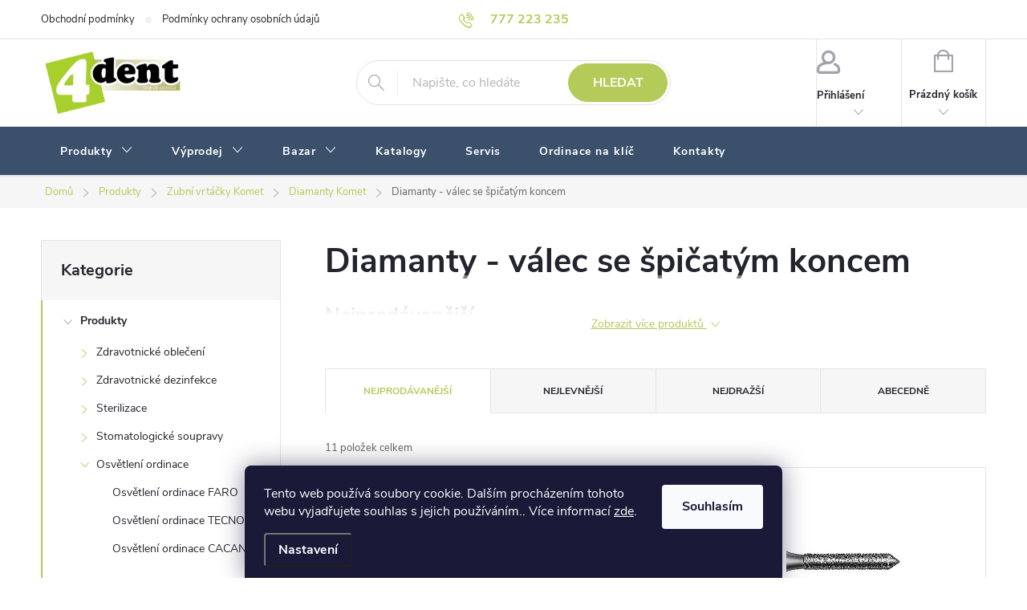

--- FILE ---
content_type: text/html; charset=utf-8
request_url: https://www.4dent.cz/diamanty-valec-se-spicatym-koncem/
body_size: 26181
content:
<!doctype html><html lang="cs" dir="ltr" class="header-background-light external-fonts-loaded"><head><meta charset="utf-8" /><meta name="viewport" content="width=device-width,initial-scale=1" /><title>Diamanty - válec se špičatým koncem | 4Dent.cz</title><link rel="preconnect" href="https://cdn.myshoptet.com" /><link rel="dns-prefetch" href="https://cdn.myshoptet.com" /><link rel="preload" href="https://cdn.myshoptet.com/prj/dist/master/cms/libs/jquery/jquery-1.11.3.min.js" as="script" /><link href="https://cdn.myshoptet.com/prj/dist/master/cms/templates/frontend_templates/shared/css/font-face/source-sans-3.css" rel="stylesheet"><link href="https://cdn.myshoptet.com/prj/dist/master/cms/templates/frontend_templates/shared/css/font-face/exo-2.css" rel="stylesheet"><script>
dataLayer = [];
dataLayer.push({'shoptet' : {
    "pageId": 1191,
    "pageType": "category",
    "currency": "CZK",
    "currencyInfo": {
        "decimalSeparator": ",",
        "exchangeRate": 1,
        "priceDecimalPlaces": 0,
        "symbol": "K\u010d",
        "symbolLeft": 0,
        "thousandSeparator": " "
    },
    "language": "cs",
    "projectId": 480221,
    "category": {
        "guid": "9d7296f6-9011-11ec-b1c7-ecf4bbcda94d",
        "path": "Produkty | Zubn\u00ed vrt\u00e1\u010dky Komet | Diamanty Komet | Diamanty - v\u00e1lec se \u0161pi\u010dat\u00fdm koncem",
        "parentCategoryGuid": "9b05cef6-9011-11ec-99fd-ecf4bbcda94d"
    },
    "cartInfo": {
        "id": null,
        "freeShipping": false,
        "freeShippingFrom": 2499,
        "leftToFreeGift": {
            "formattedPrice": "0 K\u010d",
            "priceLeft": 0
        },
        "freeGift": false,
        "leftToFreeShipping": {
            "priceLeft": 2499,
            "dependOnRegion": 0,
            "formattedPrice": "2 499 K\u010d"
        },
        "discountCoupon": [],
        "getNoBillingShippingPrice": {
            "withoutVat": 0,
            "vat": 0,
            "withVat": 0
        },
        "cartItems": [],
        "taxMode": "ORDINARY"
    },
    "cart": [],
    "customer": {
        "priceRatio": 1,
        "priceListId": 1,
        "groupId": null,
        "registered": false,
        "mainAccount": false
    }
}});
dataLayer.push({'cookie_consent' : {
    "marketing": "denied",
    "analytics": "denied"
}});
document.addEventListener('DOMContentLoaded', function() {
    shoptet.consent.onAccept(function(agreements) {
        if (agreements.length == 0) {
            return;
        }
        dataLayer.push({
            'cookie_consent' : {
                'marketing' : (agreements.includes(shoptet.config.cookiesConsentOptPersonalisation)
                    ? 'granted' : 'denied'),
                'analytics': (agreements.includes(shoptet.config.cookiesConsentOptAnalytics)
                    ? 'granted' : 'denied')
            },
            'event': 'cookie_consent'
        });
    });
});
</script>
<meta property="og:type" content="website"><meta property="og:site_name" content="4dent.cz"><meta property="og:url" content="https://www.4dent.cz/diamanty-valec-se-spicatym-koncem/"><meta property="og:title" content="Diamanty - válec se špičatým koncem | 4Dent.cz"><meta name="author" content="4Dent"><meta name="web_author" content="Shoptet.cz"><meta name="dcterms.rightsHolder" content="www.4dent.cz"><meta name="robots" content="index,follow"><meta property="og:image" content="https://www.4dent.cz/user/categories/orig/3-6.jpg"><style>:root {--color-primary: #B4CA59;--color-primary-h: 72;--color-primary-s: 52%;--color-primary-l: 57%;--color-primary-hover: #B4CA59;--color-primary-hover-h: 72;--color-primary-hover-s: 52%;--color-primary-hover-l: 57%;--color-secondary: #B4CA59;--color-secondary-h: 72;--color-secondary-s: 52%;--color-secondary-l: 57%;--color-secondary-hover: #849B31;--color-secondary-hover-h: 73;--color-secondary-hover-s: 52%;--color-secondary-hover-l: 40%;--color-tertiary: #ffc807;--color-tertiary-h: 47;--color-tertiary-s: 100%;--color-tertiary-l: 51%;--color-tertiary-hover: #ffbb00;--color-tertiary-hover-h: 44;--color-tertiary-hover-s: 100%;--color-tertiary-hover-l: 50%;--color-header-background: #ffffff;--template-font: "Source Sans 3";--template-headings-font: "Exo 2";--header-background-url: url("[data-uri]");--cookies-notice-background: #1A1937;--cookies-notice-color: #F8FAFB;--cookies-notice-button-hover: #f5f5f5;--cookies-notice-link-hover: #27263f;--templates-update-management-preview-mode-content: "Náhled aktualizací šablony je aktivní pro váš prohlížeč."}</style>
    <script>var shoptet = shoptet || {};</script>
    <script src="https://cdn.myshoptet.com/prj/dist/master/shop/dist/main-3g-header.js.05f199e7fd2450312de2.js"></script>
<!-- User include --><!-- service 776(417) html code header -->
<link type="text/css" rel="stylesheet" media="all"  href="https://cdn.myshoptet.com/usr/paxio.myshoptet.com/user/documents/blank/style.css?v1602546"/>
<link href="https://cdn.myshoptet.com/prj/dist/master/shop/dist/font-shoptet-11.css.62c94c7785ff2cea73b2.css" rel="stylesheet">
<link href="https://cdn.myshoptet.com/usr/paxio.myshoptet.com/user/documents/blank/ikony.css?v9" rel="stylesheet">
<link type="text/css" rel="stylesheet" media="screen"  href="https://cdn.myshoptet.com/usr/paxio.myshoptet.com/user/documents/blank/preklady.css?v27" />
<link rel="stylesheet" href="https://cdn.myshoptet.com/usr/paxio.myshoptet.com/user/documents/blank/Slider/slick.css" />
<link rel="stylesheet" href="https://cdn.myshoptet.com/usr/paxio.myshoptet.com/user/documents/blank/Slider/slick-theme.css?v4" />
<link rel="stylesheet" href="https://cdn.myshoptet.com/usr/paxio.myshoptet.com/user/documents/blank/Slider/slick-classic.css?v3" />

<!-- project html code header -->
<link rel='stylesheet' media='screen' href='/user/documents/style.css?v=1.10'/>
<script src="/user/documents/script.js" type="text/javascript"></script>

<script>
document.addEventListener('DOMContentLoaded', function () {
    var deliveryTimes = document.querySelectorAll('.delivery-time');
    deliveryTimes.forEach(function(deliveryTime) {
        deliveryTime.innerHTML = '<span>Na objednávku - termín dodání potvrdíme e-mailem</span>';
    });

    if (typeof shoptet !== 'undefined' && shoptet.variantsSplit && shoptet.variantsSplit.necessaryVariantData) {
        for (var key in shoptet.variantsSplit.necessaryVariantData) {
            if (shoptet.variantsSplit.necessaryVariantData.hasOwnProperty(key)) {
                shoptet.variantsSplit.necessaryVariantData[key].availabilityName = 'Na objednávku - termín dodání potvrdíme e-mailem';
            }
        }
    }
    var variantDeliveryTimes = document.querySelectorAll('.varianty-vyber .delivery-time-label');
    variantDeliveryTimes.forEach(function(label) {
        label.innerHTML = 'Na objednávku - termín dodání potvrdíme e-mailem';
    });
});

</script>

<style>
.search-whisperer .p-availability .p-availability-inner {
    position: absolute;
    width: 100%;
    padding-right: 64px;
}
</style>


<!-- /User include --><link rel="shortcut icon" href="/favicon.ico" type="image/x-icon" /><link rel="canonical" href="https://www.4dent.cz/diamanty-valec-se-spicatym-koncem/" />    <!-- Global site tag (gtag.js) - Google Analytics -->
    <script async src="https://www.googletagmanager.com/gtag/js?id=G-733D1HYKY4"></script>
    <script>
        
        window.dataLayer = window.dataLayer || [];
        function gtag(){dataLayer.push(arguments);}
        

                    console.debug('default consent data');

            gtag('consent', 'default', {"ad_storage":"denied","analytics_storage":"denied","ad_user_data":"denied","ad_personalization":"denied","wait_for_update":500});
            dataLayer.push({
                'event': 'default_consent'
            });
        
        gtag('js', new Date());

                gtag('config', 'UA-7382588-90', { 'groups': "UA" });
        
                gtag('config', 'G-733D1HYKY4', {"groups":"GA4","send_page_view":false,"content_group":"category","currency":"CZK","page_language":"cs"});
        
                gtag('config', 'AW-1000594550');
        
        
        
        
        
                    gtag('event', 'page_view', {"send_to":"GA4","page_language":"cs","content_group":"category","currency":"CZK"});
        
        
        
        
        
        
        
        
        
        
        
        
        
        document.addEventListener('DOMContentLoaded', function() {
            if (typeof shoptet.tracking !== 'undefined') {
                for (var id in shoptet.tracking.bannersList) {
                    gtag('event', 'view_promotion', {
                        "send_to": "UA",
                        "promotions": [
                            {
                                "id": shoptet.tracking.bannersList[id].id,
                                "name": shoptet.tracking.bannersList[id].name,
                                "position": shoptet.tracking.bannersList[id].position
                            }
                        ]
                    });
                }
            }

            shoptet.consent.onAccept(function(agreements) {
                if (agreements.length !== 0) {
                    console.debug('gtag consent accept');
                    var gtagConsentPayload =  {
                        'ad_storage': agreements.includes(shoptet.config.cookiesConsentOptPersonalisation)
                            ? 'granted' : 'denied',
                        'analytics_storage': agreements.includes(shoptet.config.cookiesConsentOptAnalytics)
                            ? 'granted' : 'denied',
                                                                                                'ad_user_data': agreements.includes(shoptet.config.cookiesConsentOptPersonalisation)
                            ? 'granted' : 'denied',
                        'ad_personalization': agreements.includes(shoptet.config.cookiesConsentOptPersonalisation)
                            ? 'granted' : 'denied',
                        };
                    console.debug('update consent data', gtagConsentPayload);
                    gtag('consent', 'update', gtagConsentPayload);
                    dataLayer.push(
                        { 'event': 'update_consent' }
                    );
                }
            });
        });
    </script>
</head><body class="desktop id-1191 in-diamanty-valec-se-spicatym-koncem template-11 type-category multiple-columns-body columns-mobile-2 columns-3 blank-mode blank-mode-css ums_forms_redesign--off ums_a11y_category_page--on ums_discussion_rating_forms--off ums_flags_display_unification--on ums_a11y_login--on mobile-header-version-1">
        <div id="fb-root"></div>
        <script>
            window.fbAsyncInit = function() {
                FB.init({
//                    appId            : 'your-app-id',
                    autoLogAppEvents : true,
                    xfbml            : true,
                    version          : 'v19.0'
                });
            };
        </script>
        <script async defer crossorigin="anonymous" src="https://connect.facebook.net/cs_CZ/sdk.js"></script>    <div class="siteCookies siteCookies--bottom siteCookies--dark js-siteCookies" role="dialog" data-testid="cookiesPopup" data-nosnippet>
        <div class="siteCookies__form">
            <div class="siteCookies__content">
                <div class="siteCookies__text">
                    Tento web používá soubory cookie. Dalším procházením tohoto webu vyjadřujete souhlas s jejich používáním.. Více informací <a href="https://www.4dent.cz/podminky-ochrany-osobnich-udaju/" target="_blank" rel="noopener noreferrer">zde</a>.
                </div>
                <p class="siteCookies__links">
                    <button class="siteCookies__link js-cookies-settings" aria-label="Nastavení cookies" data-testid="cookiesSettings">Nastavení</button>
                </p>
            </div>
            <div class="siteCookies__buttonWrap">
                                <button class="siteCookies__button js-cookiesConsentSubmit" value="all" aria-label="Přijmout cookies" data-testid="buttonCookiesAccept">Souhlasím</button>
            </div>
        </div>
        <script>
            document.addEventListener("DOMContentLoaded", () => {
                const siteCookies = document.querySelector('.js-siteCookies');
                document.addEventListener("scroll", shoptet.common.throttle(() => {
                    const st = document.documentElement.scrollTop;
                    if (st > 1) {
                        siteCookies.classList.add('siteCookies--scrolled');
                    } else {
                        siteCookies.classList.remove('siteCookies--scrolled');
                    }
                }, 100));
            });
        </script>
    </div>
<a href="#content" class="skip-link sr-only">Přejít na obsah</a><div class="overall-wrapper"><div class="user-action"><div class="container">
    <div class="user-action-in">
                    <div id="login" class="user-action-login popup-widget login-widget" role="dialog" aria-labelledby="loginHeading">
        <div class="popup-widget-inner">
                            <h2 id="loginHeading">Přihlášení k vašemu účtu</h2><div id="customerLogin"><form action="/action/Customer/Login/" method="post" id="formLoginIncluded" class="csrf-enabled formLogin" data-testid="formLogin"><input type="hidden" name="referer" value="" /><div class="form-group"><div class="input-wrapper email js-validated-element-wrapper no-label"><input type="email" name="email" class="form-control" autofocus placeholder="E-mailová adresa (např. jan@novak.cz)" data-testid="inputEmail" autocomplete="email" required /></div></div><div class="form-group"><div class="input-wrapper password js-validated-element-wrapper no-label"><input type="password" name="password" class="form-control" placeholder="Heslo" data-testid="inputPassword" autocomplete="current-password" required /><span class="no-display">Nemůžete vyplnit toto pole</span><input type="text" name="surname" value="" class="no-display" /></div></div><div class="form-group"><div class="login-wrapper"><button type="submit" class="btn btn-secondary btn-text btn-login" data-testid="buttonSubmit">Přihlásit se</button><div class="password-helper"><a href="/registrace/" data-testid="signup" rel="nofollow">Nová registrace</a><a href="/klient/zapomenute-heslo/" rel="nofollow">Zapomenuté heslo</a></div></div></div></form>
</div>                    </div>
    </div>

                            <div id="cart-widget" class="user-action-cart popup-widget cart-widget loader-wrapper" data-testid="popupCartWidget" role="dialog" aria-hidden="true">
    <div class="popup-widget-inner cart-widget-inner place-cart-here">
        <div class="loader-overlay">
            <div class="loader"></div>
        </div>
    </div>

    <div class="cart-widget-button">
        <a href="/kosik/" class="btn btn-conversion" id="continue-order-button" rel="nofollow" data-testid="buttonNextStep">Pokračovat do košíku</a>
    </div>
</div>
            </div>
</div>
</div><div class="top-navigation-bar" data-testid="topNavigationBar">

    <div class="container">

        <div class="top-navigation-contacts">
            <strong>Zákaznická podpora:</strong><a href="tel:777223235" class="project-phone" aria-label="Zavolat na 777223235" data-testid="contactboxPhone"><span>777 223 235</span></a><a href="mailto:info@4dent.cz" class="project-email" data-testid="contactboxEmail"><span>info@4dent.cz</span></a>        </div>

                            <div class="top-navigation-menu">
                <div class="top-navigation-menu-trigger"></div>
                <ul class="top-navigation-bar-menu">
                                            <li class="top-navigation-menu-item-39">
                            <a href="/obchodni-podminky/">Obchodní podmínky</a>
                        </li>
                                            <li class="top-navigation-menu-item-691">
                            <a href="/podminky-ochrany-osobnich-udaju/">Podmínky ochrany osobních údajů </a>
                        </li>
                                    </ul>
                <ul class="top-navigation-bar-menu-helper"></ul>
            </div>
        
        <div class="top-navigation-tools">
            <div class="responsive-tools">
                <a href="#" class="toggle-window" data-target="search" aria-label="Hledat" data-testid="linkSearchIcon"></a>
                                                            <a href="#" class="toggle-window" data-target="login"></a>
                                                    <a href="#" class="toggle-window" data-target="navigation" aria-label="Menu" data-testid="hamburgerMenu"></a>
            </div>
                        <button class="top-nav-button top-nav-button-login toggle-window" type="button" data-target="login" aria-haspopup="dialog" aria-controls="login" aria-expanded="false" data-testid="signin"><span>Přihlášení</span></button>        </div>

    </div>

</div>
<header id="header"><div class="container navigation-wrapper">
    <div class="header-top">
        <div class="site-name-wrapper">
            <div class="site-name"><a href="/" data-testid="linkWebsiteLogo"><img src="https://cdn.myshoptet.com/usr/www.4dent.cz/user/logos/4dent.png" alt="4Dent" fetchpriority="low" /></a></div>        </div>
        <div class="search" itemscope itemtype="https://schema.org/WebSite">
            <meta itemprop="headline" content="Diamanty - válec se špičatým koncem"/><meta itemprop="url" content="https://www.4dent.cz"/>            <form action="/action/ProductSearch/prepareString/" method="post"
    id="formSearchForm" class="search-form compact-form js-search-main"
    itemprop="potentialAction" itemscope itemtype="https://schema.org/SearchAction" data-testid="searchForm">
    <fieldset>
        <meta itemprop="target"
            content="https://www.4dent.cz/vyhledavani/?string={string}"/>
        <input type="hidden" name="language" value="cs"/>
        
            
<input
    type="search"
    name="string"
        class="query-input form-control search-input js-search-input"
    placeholder="Napište, co hledáte"
    autocomplete="off"
    required
    itemprop="query-input"
    aria-label="Vyhledávání"
    data-testid="searchInput"
>
            <button type="submit" class="btn btn-default" data-testid="searchBtn">Hledat</button>
        
    </fieldset>
</form>
        </div>
        <div class="navigation-buttons">
                
    <a href="/kosik/" class="btn btn-icon toggle-window cart-count" data-target="cart" data-hover="true" data-redirect="true" data-testid="headerCart" rel="nofollow" aria-haspopup="dialog" aria-expanded="false" aria-controls="cart-widget">
        
                <span class="sr-only">Nákupní košík</span>
        
            <span class="cart-price visible-lg-inline-block" data-testid="headerCartPrice">
                                    Prázdný košík                            </span>
        
    
            </a>
        </div>
    </div>
    <nav id="navigation" aria-label="Hlavní menu" data-collapsible="true"><div class="navigation-in menu"><ul class="menu-level-1" role="menubar" data-testid="headerMenuItems"><li class="menu-item-744 ext" role="none"><a href="/produkty/" data-testid="headerMenuItem" role="menuitem" aria-haspopup="true" aria-expanded="false"><b>Produkty</b><span class="submenu-arrow"></span></a><ul class="menu-level-2" aria-label="Produkty" tabindex="-1" role="menu"><li class="menu-item-708 has-third-level" role="none"><a href="/zdravotnicke-odevy/" class="menu-image" data-testid="headerMenuItem" tabindex="-1" aria-hidden="true"><img src="data:image/svg+xml,%3Csvg%20width%3D%22140%22%20height%3D%22100%22%20xmlns%3D%22http%3A%2F%2Fwww.w3.org%2F2000%2Fsvg%22%3E%3C%2Fsvg%3E" alt="" aria-hidden="true" width="140" height="100"  data-src="https://cdn.myshoptet.com/usr/www.4dent.cz/user/categories/thumb/damska-halenka-s-motivem-myvalu-ck652-1.jpeg" fetchpriority="low" /></a><div><a href="/zdravotnicke-odevy/" data-testid="headerMenuItem" role="menuitem"><span>Zdravotnické oblečení FAV</span></a>
                                                    <ul class="menu-level-3" role="menu">
                                                                    <li class="menu-item-1053" role="none">
                                        <a href="/zdravotnicke-haleny/" data-testid="headerMenuItem" role="menuitem">
                                            Zdravotnické haleny</a>,                                    </li>
                                                                    <li class="menu-item-1059" role="none">
                                        <a href="/zdravotnicke-kosile/" data-testid="headerMenuItem" role="menuitem">
                                            Zdravotnické košile</a>,                                    </li>
                                                                    <li class="menu-item-711" role="none">
                                        <a href="/lekarske-kalhoty/" data-testid="headerMenuItem" role="menuitem">
                                            Lékařské kalhoty</a>,                                    </li>
                                                                    <li class="menu-item-1050" role="none">
                                        <a href="/lekarske-plaste/" data-testid="headerMenuItem" role="menuitem">
                                            Lékařské pláště</a>,                                    </li>
                                                                    <li class="menu-item-1527" role="none">
                                        <a href="/zdravotnicke-mikiny/" data-testid="headerMenuItem" role="menuitem">
                                            Zdravotnické mikiny, vesty a svetry</a>,                                    </li>
                                                                    <li class="menu-item-1062" role="none">
                                        <a href="/zdravotnicke-saty/" data-testid="headerMenuItem" role="menuitem">
                                            Zdravotnické šaty</a>,                                    </li>
                                                                    <li class="menu-item-1314" role="none">
                                        <a href="/zdravotnicka-polo-trika-s-limeckem/" data-testid="headerMenuItem" role="menuitem">
                                            Zdravotnická polo trika s límečkem</a>,                                    </li>
                                                                    <li class="menu-item-1530" role="none">
                                        <a href="/zdravotnicka-trika-s-kratkym-rukavem/" data-testid="headerMenuItem" role="menuitem">
                                            Zdravotnická trika s krátkým rukávem</a>,                                    </li>
                                                                    <li class="menu-item-1065" role="none">
                                        <a href="/zdravotnicka-trika-s-dlouhym-rukavem/" data-testid="headerMenuItem" role="menuitem">
                                            Zdravotnická trika s dlouhým rukávem</a>,                                    </li>
                                                                    <li class="menu-item-1068" role="none">
                                        <a href="/zdravotnicke-ponozky-a-kompresni-podkolenky/" data-testid="headerMenuItem" role="menuitem">
                                            Zdravotnické ponožky a kompresní podkolenky</a>,                                    </li>
                                                                    <li class="menu-item-1089" role="none">
                                        <a href="/zdravotnicka-obuv/" data-testid="headerMenuItem" role="menuitem">
                                            Zdravotnická obuv</a>                                    </li>
                                                            </ul>
                        </div></li><li class="menu-item-759 has-third-level" role="none"><a href="/zdravotnicke-dezinfekce/" class="menu-image" data-testid="headerMenuItem" tabindex="-1" aria-hidden="true"><img src="data:image/svg+xml,%3Csvg%20width%3D%22140%22%20height%3D%22100%22%20xmlns%3D%22http%3A%2F%2Fwww.w3.org%2F2000%2Fsvg%22%3E%3C%2Fsvg%3E" alt="" aria-hidden="true" width="140" height="100"  data-src="https://cdn.myshoptet.com/usr/www.4dent.cz/user/categories/thumb/aniosgel-800_12416.jpeg" fetchpriority="low" /></a><div><a href="/zdravotnicke-dezinfekce/" data-testid="headerMenuItem" role="menuitem"><span>Zdravotnické dezinfekce FAV</span></a>
                                                    <ul class="menu-level-3" role="menu">
                                                                    <li class="menu-item-813" role="none">
                                        <a href="/dezinfekce-na-povrchy-a-podlahy/" data-testid="headerMenuItem" role="menuitem">
                                            Dezinfekce na povrchy a podlahy</a>,                                    </li>
                                                                    <li class="menu-item-1029" role="none">
                                        <a href="/dezinfekce-na-ruce/" data-testid="headerMenuItem" role="menuitem">
                                            Dezinfekce na ruce</a>,                                    </li>
                                                                    <li class="menu-item-1449" role="none">
                                        <a href="/dezinfekce-kuze/" data-testid="headerMenuItem" role="menuitem">
                                            Dezinfekce kůže</a>,                                    </li>
                                                                    <li class="menu-item-810" role="none">
                                        <a href="/dezinfekce-na-nastroje/" data-testid="headerMenuItem" role="menuitem">
                                            Dezinfekce na nástroje</a>,                                    </li>
                                                                    <li class="menu-item-816" role="none">
                                        <a href="/dezinfekce-pro-saci-zarizeni/" data-testid="headerMenuItem" role="menuitem">
                                            Dezinfekce pro sací zařízení</a>,                                    </li>
                                                                    <li class="menu-item-1011" role="none">
                                        <a href="/dezinfekce-vodniho-systemu/" data-testid="headerMenuItem" role="menuitem">
                                            Dezinfekce vodního systému</a>,                                    </li>
                                                                    <li class="menu-item-1047" role="none">
                                        <a href="/prani-pradla/" data-testid="headerMenuItem" role="menuitem">
                                            Praní prádla</a>,                                    </li>
                                                                    <li class="menu-item-1446" role="none">
                                        <a href="/cistici-prostredky-ecolab/" data-testid="headerMenuItem" role="menuitem">
                                            Čisticí prostředky Ecolab</a>,                                    </li>
                                                                    <li class="menu-item-1488" role="none">
                                        <a href="/davkovace-mydel-a-dezinfekci/" data-testid="headerMenuItem" role="menuitem">
                                            Dávkovače mýdel a dezinfekcí</a>                                    </li>
                                                            </ul>
                        </div></li><li class="menu-item-792 has-third-level" role="none"><a href="/sterilizace/" class="menu-image" data-testid="headerMenuItem" tabindex="-1" aria-hidden="true"><img src="data:image/svg+xml,%3Csvg%20width%3D%22140%22%20height%3D%22100%22%20xmlns%3D%22http%3A%2F%2Fwww.w3.org%2F2000%2Fsvg%22%3E%3C%2Fsvg%3E" alt="" aria-hidden="true" width="140" height="100"  data-src="https://cdn.myshoptet.com/usr/www.4dent.cz/user/categories/thumb/10-4.jpg" fetchpriority="low" /></a><div><a href="/sterilizace/" data-testid="headerMenuItem" role="menuitem"><span>Sterilizace</span></a>
                                                    <ul class="menu-level-3" role="menu">
                                                                    <li class="menu-item-1548" role="none">
                                        <a href="/autoklavy-2/" data-testid="headerMenuItem" role="menuitem">
                                            Autoklávy</a>,                                    </li>
                                                                    <li class="menu-item-1551" role="none">
                                        <a href="/horkovzdusne-sterilizatory/" data-testid="headerMenuItem" role="menuitem">
                                            Horkovzdušné sterilizátory</a>,                                    </li>
                                                                    <li class="menu-item-1560" role="none">
                                        <a href="/mycky/" data-testid="headerMenuItem" role="menuitem">
                                            Myčky</a>,                                    </li>
                                                                    <li class="menu-item-1557" role="none">
                                        <a href="/destilatory/" data-testid="headerMenuItem" role="menuitem">
                                            Destilátory</a>,                                    </li>
                                                                    <li class="menu-item-1554" role="none">
                                        <a href="/prislusenstvi/" data-testid="headerMenuItem" role="menuitem">
                                            Příslušenství</a>                                    </li>
                                                            </ul>
                        </div></li><li class="menu-item-819 has-third-level" role="none"><a href="/stomatologicke-soupravy/" class="menu-image" data-testid="headerMenuItem" tabindex="-1" aria-hidden="true"><img src="data:image/svg+xml,%3Csvg%20width%3D%22140%22%20height%3D%22100%22%20xmlns%3D%22http%3A%2F%2Fwww.w3.org%2F2000%2Fsvg%22%3E%3C%2Fsvg%3E" alt="" aria-hidden="true" width="140" height="100"  data-src="https://cdn.myshoptet.com/usr/www.4dent.cz/user/categories/thumb/3-10.jpg" fetchpriority="low" /></a><div><a href="/stomatologicke-soupravy/" data-testid="headerMenuItem" role="menuitem"><span>Stomatologické soupravy FAV</span></a>
                                                    <ul class="menu-level-3" role="menu">
                                                                    <li class="menu-item-1539" role="none">
                                        <a href="/stomatologicke-soupravy-xo/" data-testid="headerMenuItem" role="menuitem">
                                            Stomatologické soupravy XO</a>,                                    </li>
                                                                    <li class="menu-item-1536" role="none">
                                        <a href="/stomatologicke-soupravy-sirona/" data-testid="headerMenuItem" role="menuitem">
                                            Stomatologické soupravy Sirona</a>,                                    </li>
                                                                    <li class="menu-item-1545" role="none">
                                        <a href="/stomatologicke-soupravy-planmeca/" data-testid="headerMenuItem" role="menuitem">
                                            Stomatologické soupravy Planmeca</a>,                                    </li>
                                                                    <li class="menu-item-1704" role="none">
                                        <a href="/separatory-profylaktickeho-prasku/" data-testid="headerMenuItem" role="menuitem">
                                            Separátory profylaktického prášku</a>,                                    </li>
                                                                    <li class="menu-item-1707" role="none">
                                        <a href="/odlucovace/" data-testid="headerMenuItem" role="menuitem">
                                            Odlučovače pro stomatologické soupravy</a>,                                    </li>
                                                                    <li class="menu-item-1701" role="none">
                                        <a href="/saci-agregaty/" data-testid="headerMenuItem" role="menuitem">
                                            Sací agregáty</a>,                                    </li>
                                                                    <li class="menu-item-1698" role="none">
                                        <a href="/kompresory/" data-testid="headerMenuItem" role="menuitem">
                                            Kompresory pro stomatologické soupravy</a>                                    </li>
                                                            </ul>
                        </div></li><li class="menu-item-1674 has-third-level" role="none"><a href="/osvetleni-ordinace/" class="menu-image" data-testid="headerMenuItem" tabindex="-1" aria-hidden="true"><img src="data:image/svg+xml,%3Csvg%20width%3D%22140%22%20height%3D%22100%22%20xmlns%3D%22http%3A%2F%2Fwww.w3.org%2F2000%2Fsvg%22%3E%3C%2Fsvg%3E" alt="" aria-hidden="true" width="140" height="100"  data-src="https://cdn.myshoptet.com/usr/www.4dent.cz/user/categories/thumb/maia.jpg" fetchpriority="low" /></a><div><a href="/osvetleni-ordinace/" data-testid="headerMenuItem" role="menuitem"><span>Osvětlení ordinace</span></a>
                                                    <ul class="menu-level-3" role="menu">
                                                                    <li class="menu-item-1677" role="none">
                                        <a href="/osvetleni-ordinace-faro/" data-testid="headerMenuItem" role="menuitem">
                                            Osvětlení ordinace FARO</a>,                                    </li>
                                                                    <li class="menu-item-1680" role="none">
                                        <a href="/osvetleni-ordinace-tecnogaz/" data-testid="headerMenuItem" role="menuitem">
                                            Osvětlení ordinace TECNOGAZ</a>,                                    </li>
                                                                    <li class="menu-item-1694" role="none">
                                        <a href="/osvetleni-ordinace-cacan/" data-testid="headerMenuItem" role="menuitem">
                                            Osvětlení ordinace CACAN</a>                                    </li>
                                                            </ul>
                        </div></li><li class="menu-item-768 has-third-level" role="none"><a href="/zubni-vrtacky-komet/" class="menu-image" data-testid="headerMenuItem" tabindex="-1" aria-hidden="true"><img src="data:image/svg+xml,%3Csvg%20width%3D%22140%22%20height%3D%22100%22%20xmlns%3D%22http%3A%2F%2Fwww.w3.org%2F2000%2Fsvg%22%3E%3C%2Fsvg%3E" alt="" aria-hidden="true" width="140" height="100"  data-src="https://cdn.myshoptet.com/usr/www.4dent.cz/user/categories/thumb/3-2.jpg" fetchpriority="low" /></a><div><a href="/zubni-vrtacky-komet/" data-testid="headerMenuItem" role="menuitem"><span>Zubní vrtáčky Komet FAV</span></a>
                                                    <ul class="menu-level-3" role="menu">
                                                                    <li class="menu-item-1071" role="none">
                                        <a href="/rozrezavace-korunek-komet/" data-testid="headerMenuItem" role="menuitem">
                                            Rozřezávače korunek Komet</a>,                                    </li>
                                                                    <li class="menu-item-822" role="none">
                                        <a href="/sety-komet/" data-testid="headerMenuItem" role="menuitem">
                                            Sety Komet</a>,                                    </li>
                                                                    <li class="menu-item-1092" role="none">
                                        <a href="/tvrdokovy-komet/" data-testid="headerMenuItem" role="menuitem">
                                            Tvrdokovy Komet</a>,                                    </li>
                                                                    <li class="menu-item-1098" role="none">
                                        <a href="/diamanty-komet/" data-testid="headerMenuItem" role="menuitem">
                                            Diamanty Komet</a>,                                    </li>
                                                                    <li class="menu-item-1161" role="none">
                                        <a href="/gumicky/" data-testid="headerMenuItem" role="menuitem">
                                            Gumičky</a>,                                    </li>
                                                                    <li class="menu-item-975" role="none">
                                        <a href="/endodoncie/" data-testid="headerMenuItem" role="menuitem">
                                            Endodoncie</a>,                                    </li>
                                                                    <li class="menu-item-1086" role="none">
                                        <a href="/keramicke-zubni-vrtacky/" data-testid="headerMenuItem" role="menuitem">
                                            Keramické zubní vrtáčky</a>,                                    </li>
                                                                    <li class="menu-item-1104" role="none">
                                        <a href="/ocelove-vrtacky/" data-testid="headerMenuItem" role="menuitem">
                                            Ocelové vrtáčky</a>,                                    </li>
                                                                    <li class="menu-item-1329" role="none">
                                        <a href="/chirurgie/" data-testid="headerMenuItem" role="menuitem">
                                            Chirurgie</a>,                                    </li>
                                                                    <li class="menu-item-1341" role="none">
                                        <a href="/profylaxe-kartacky-komet/" data-testid="headerMenuItem" role="menuitem">
                                            Profylaxe kartáčky Komet</a>,                                    </li>
                                                                    <li class="menu-item-750" role="none">
                                        <a href="/stojanky-na-zubarske-vrtacky/" data-testid="headerMenuItem" role="menuitem">
                                            Stojánky na zubařské vrtáčky</a>                                    </li>
                                                            </ul>
                        </div></li><li class="menu-item-783 has-third-level" role="none"><a href="/dentalni-kolenka--turbinky-a-rychlospojky/" class="menu-image" data-testid="headerMenuItem" tabindex="-1" aria-hidden="true"><img src="data:image/svg+xml,%3Csvg%20width%3D%22140%22%20height%3D%22100%22%20xmlns%3D%22http%3A%2F%2Fwww.w3.org%2F2000%2Fsvg%22%3E%3C%2Fsvg%3E" alt="" aria-hidden="true" width="140" height="100"  data-src="https://cdn.myshoptet.com/usr/www.4dent.cz/user/categories/thumb/9-5.jpg" fetchpriority="low" /></a><div><a href="/dentalni-kolenka--turbinky-a-rychlospojky/" data-testid="headerMenuItem" role="menuitem"><span>Dentální kolénka, turbínky a rychlospojky FAV</span></a>
                                                    <ul class="menu-level-3" role="menu">
                                                                    <li class="menu-item-1593" role="none">
                                        <a href="/nastroje-sirona/" data-testid="headerMenuItem" role="menuitem">
                                            Nástroje Sirona</a>,                                    </li>
                                                                    <li class="menu-item-1605" role="none">
                                        <a href="/nastroje-nsk/" data-testid="headerMenuItem" role="menuitem">
                                            Nástroje NSK</a>,                                    </li>
                                                                    <li class="menu-item-1596" role="none">
                                        <a href="/nastroje-ba/" data-testid="headerMenuItem" role="menuitem">
                                            Nástroje BA</a>,                                    </li>
                                                                    <li class="menu-item-1602" role="none">
                                        <a href="/nastroje-wh/" data-testid="headerMenuItem" role="menuitem">
                                            Nástroje WH</a>,                                    </li>
                                                                    <li class="menu-item-1647" role="none">
                                        <a href="/nastroje-chirana/" data-testid="headerMenuItem" role="menuitem">
                                            Nástroje Chirana</a>,                                    </li>
                                                                    <li class="menu-item-747" role="none">
                                        <a href="/osetrovani-lekarskych-nastroju/" data-testid="headerMenuItem" role="menuitem">
                                            Ošetřování lékařských nástrojů</a>                                    </li>
                                                            </ul>
                        </div></li><li class="menu-item-723 has-third-level" role="none"><a href="/zdravotnicky-spotrebni-material/" class="menu-image" data-testid="headerMenuItem" tabindex="-1" aria-hidden="true"><img src="data:image/svg+xml,%3Csvg%20width%3D%22140%22%20height%3D%22100%22%20xmlns%3D%22http%3A%2F%2Fwww.w3.org%2F2000%2Fsvg%22%3E%3C%2Fsvg%3E" alt="" aria-hidden="true" width="140" height="100"  data-src="https://cdn.myshoptet.com/usr/www.4dent.cz/user/categories/thumb/4.jpeg" fetchpriority="low" /></a><div><a href="/zdravotnicky-spotrebni-material/" data-testid="headerMenuItem" role="menuitem"><span>Spotřební materiál</span></a>
                                                    <ul class="menu-level-3" role="menu">
                                                                    <li class="menu-item-753" role="none">
                                        <a href="/zdravotnicke-kelimky/" data-testid="headerMenuItem" role="menuitem">
                                            Zdravotnické kelímky</a>,                                    </li>
                                                                    <li class="menu-item-1026" role="none">
                                        <a href="/jednorazove-nitrilove-rukavice-pro-zdravotniky/" data-testid="headerMenuItem" role="menuitem">
                                            Jednorázové nitrilové rukavice pro zdravotníky</a>,                                    </li>
                                                                    <li class="menu-item-729" role="none">
                                        <a href="/ochranne-zdravotnicke-pomucky/" data-testid="headerMenuItem" role="menuitem">
                                            Ochranné zdravotnické pomůcky</a>,                                    </li>
                                                                    <li class="menu-item-1020" role="none">
                                        <a href="/amalgamy-amalgamove-kapsle-globaldental/" data-testid="headerMenuItem" role="menuitem">
                                            Amalgámy - amalgámové kapsle GlobalDental</a>,                                    </li>
                                                                    <li class="menu-item-981" role="none">
                                        <a href="/beleni-zubu/" data-testid="headerMenuItem" role="menuitem">
                                            Bělení zubů</a>,                                    </li>
                                                                    <li class="menu-item-738" role="none">
                                        <a href="/chirurgicke-jednorazove-savky-euronda/" data-testid="headerMenuItem" role="menuitem">
                                            Savky jednorázové a autoklávovatelné</a>,                                    </li>
                                                                    <li class="menu-item-1074" role="none">
                                        <a href="/zubarska-zrcatka-relax/" data-testid="headerMenuItem" role="menuitem">
                                            Zubařská zrcátka Relax</a>,                                    </li>
                                                                    <li class="menu-item-1044" role="none">
                                        <a href="/zdravotnicke-rousky-a-zastery/" data-testid="headerMenuItem" role="menuitem">
                                            Zdravotnické roušky a zástěry</a>,                                    </li>
                                                                    <li class="menu-item-741" role="none">
                                        <a href="/misky-na-alginaty/" data-testid="headerMenuItem" role="menuitem">
                                            Misky na algináty</a>,                                    </li>
                                                                    <li class="menu-item-795" role="none">
                                        <a href="/zubni-artikulacni-papirky/" data-testid="headerMenuItem" role="menuitem">
                                            Zubní artikulační papírky</a>,                                    </li>
                                                                    <li class="menu-item-1023" role="none">
                                        <a href="/mezizubni-kartacky/" data-testid="headerMenuItem" role="menuitem">
                                            Mezizubní kartáčky</a>,                                    </li>
                                                                    <li class="menu-item-777" role="none">
                                        <a href="/profylaxe/" data-testid="headerMenuItem" role="menuitem">
                                            Profylaxe</a>                                    </li>
                                                            </ul>
                        </div></li><li class="menu-item-765" role="none"><a href="/automaticke-nazouvace-navleku/" class="menu-image" data-testid="headerMenuItem" tabindex="-1" aria-hidden="true"><img src="data:image/svg+xml,%3Csvg%20width%3D%22140%22%20height%3D%22100%22%20xmlns%3D%22http%3A%2F%2Fwww.w3.org%2F2000%2Fsvg%22%3E%3C%2Fsvg%3E" alt="" aria-hidden="true" width="140" height="100"  data-src="https://cdn.myshoptet.com/usr/www.4dent.cz/user/categories/thumb/13-1.jpg" fetchpriority="low" /></a><div><a href="/automaticke-nazouvace-navleku/" data-testid="headerMenuItem" role="menuitem"><span>Nazouvače návleků</span></a>
                        </div></li><li class="menu-item-825 has-third-level" role="none"><a href="/spicky-pro-ultrazvuky/" class="menu-image" data-testid="headerMenuItem" tabindex="-1" aria-hidden="true"><img src="data:image/svg+xml,%3Csvg%20width%3D%22140%22%20height%3D%22100%22%20xmlns%3D%22http%3A%2F%2Fwww.w3.org%2F2000%2Fsvg%22%3E%3C%2Fsvg%3E" alt="" aria-hidden="true" width="140" height="100"  data-src="https://cdn.myshoptet.com/usr/www.4dent.cz/user/categories/thumb/1-14.jpg" fetchpriority="low" /></a><div><a href="/spicky-pro-ultrazvuky/" data-testid="headerMenuItem" role="menuitem"><span>Špičky pro ultrazvuky FAV</span></a>
                                                    <ul class="menu-level-3" role="menu">
                                                                    <li class="menu-item-828" role="none">
                                        <a href="/spicky-pro-elektricke-ultrazvuky--piezo/" data-testid="headerMenuItem" role="menuitem">
                                            Špičky pro elektrické ultrazvuky (Piezo)</a>,                                    </li>
                                                                    <li class="menu-item-879" role="none">
                                        <a href="/spicky-pro-vzduchove-ultrazvuky/" data-testid="headerMenuItem" role="menuitem">
                                            Špičky pro vzduchové ultrazvuky</a>                                    </li>
                                                            </ul>
                        </div></li><li class="menu-item-798 has-third-level" role="none"><a href="/radioviziografie-pro-zubni-ordinace/" class="menu-image" data-testid="headerMenuItem" tabindex="-1" aria-hidden="true"><img src="data:image/svg+xml,%3Csvg%20width%3D%22140%22%20height%3D%22100%22%20xmlns%3D%22http%3A%2F%2Fwww.w3.org%2F2000%2Fsvg%22%3E%3C%2Fsvg%3E" alt="" aria-hidden="true" width="140" height="100"  data-src="https://cdn.myshoptet.com/usr/www.4dent.cz/user/categories/thumb/12-2.jpg" fetchpriority="low" /></a><div><a href="/radioviziografie-pro-zubni-ordinace/" data-testid="headerMenuItem" role="menuitem"><span>Zobrazovací systémy</span></a>
                                                    <ul class="menu-level-3" role="menu">
                                                                    <li class="menu-item-1440" role="none">
                                        <a href="/intraoralni-senzory/" data-testid="headerMenuItem" role="menuitem">
                                            Digitalizace</a>,                                    </li>
                                                                    <li class="menu-item-1581" role="none">
                                        <a href="/intraoralni-rtg/" data-testid="headerMenuItem" role="menuitem">
                                            Intraorální RTG</a>,                                    </li>
                                                                    <li class="menu-item-1584" role="none">
                                        <a href="/2d-rtg/" data-testid="headerMenuItem" role="menuitem">
                                            2D RTG</a>,                                    </li>
                                                                    <li class="menu-item-1587" role="none">
                                        <a href="/3d-rtg/" data-testid="headerMenuItem" role="menuitem">
                                            3D RTG</a>,                                    </li>
                                                                    <li class="menu-item-1563" role="none">
                                        <a href="/prislusenstvi-zobrazovaci-systemy/" data-testid="headerMenuItem" role="menuitem">
                                            Příslušenství zobrazovací systémy</a>                                    </li>
                                                            </ul>
                        </div></li><li class="menu-item-1035" role="none"><a href="/intraoralni-kamery-a-prislusenstvi/" class="menu-image" data-testid="headerMenuItem" tabindex="-1" aria-hidden="true"><img src="data:image/svg+xml,%3Csvg%20width%3D%22140%22%20height%3D%22100%22%20xmlns%3D%22http%3A%2F%2Fwww.w3.org%2F2000%2Fsvg%22%3E%3C%2Fsvg%3E" alt="" aria-hidden="true" width="140" height="100"  data-src="https://cdn.myshoptet.com/usr/www.4dent.cz/user/categories/thumb/9-6.jpg" fetchpriority="low" /></a><div><a href="/intraoralni-kamery-a-prislusenstvi/" data-testid="headerMenuItem" role="menuitem"><span>Intraorální kamery a příslušenství</span></a>
                        </div></li><li class="menu-item-1080" role="none"><a href="/polymeracni-lampy-pro-stomatologii/" class="menu-image" data-testid="headerMenuItem" tabindex="-1" aria-hidden="true"><img src="data:image/svg+xml,%3Csvg%20width%3D%22140%22%20height%3D%22100%22%20xmlns%3D%22http%3A%2F%2Fwww.w3.org%2F2000%2Fsvg%22%3E%3C%2Fsvg%3E" alt="" aria-hidden="true" width="140" height="100"  data-src="https://cdn.myshoptet.com/usr/www.4dent.cz/user/categories/thumb/12-4.jpg" fetchpriority="low" /></a><div><a href="/polymeracni-lampy-pro-stomatologii/" data-testid="headerMenuItem" role="menuitem"><span>Polymerační lampy pro stomatologii</span></a>
                        </div></li><li class="menu-item-1683" role="none"><a href="/endo-pristroje/" class="menu-image" data-testid="headerMenuItem" tabindex="-1" aria-hidden="true"><img src="data:image/svg+xml,%3Csvg%20width%3D%22140%22%20height%3D%22100%22%20xmlns%3D%22http%3A%2F%2Fwww.w3.org%2F2000%2Fsvg%22%3E%3C%2Fsvg%3E" alt="" aria-hidden="true" width="140" height="100"  data-src="https://cdn.myshoptet.com/usr/www.4dent.cz/user/categories/thumb/woodpex_v_new.jpg" fetchpriority="low" /></a><div><a href="/endo-pristroje/" data-testid="headerMenuItem" role="menuitem"><span>ENDO přístroje</span></a>
                        </div></li><li class="menu-item-1692" role="none"><a href="/chirurgie-2/" class="menu-image" data-testid="headerMenuItem" tabindex="-1" aria-hidden="true"><img src="data:image/svg+xml,%3Csvg%20width%3D%22140%22%20height%3D%22100%22%20xmlns%3D%22http%3A%2F%2Fwww.w3.org%2F2000%2Fsvg%22%3E%3C%2Fsvg%3E" alt="" aria-hidden="true" width="140" height="100"  data-src="https://cdn.myshoptet.com/usr/www.4dent.cz/user/categories/thumb/foto_594.jpg" fetchpriority="low" /></a><div><a href="/chirurgie-2/" data-testid="headerMenuItem" role="menuitem"><span>Chirurgie</span></a>
                        </div></li><li class="menu-item-1014 has-third-level" role="none"><a href="/ultrazvuky/" class="menu-image" data-testid="headerMenuItem" tabindex="-1" aria-hidden="true"><img src="data:image/svg+xml,%3Csvg%20width%3D%22140%22%20height%3D%22100%22%20xmlns%3D%22http%3A%2F%2Fwww.w3.org%2F2000%2Fsvg%22%3E%3C%2Fsvg%3E" alt="" aria-hidden="true" width="140" height="100"  data-src="https://cdn.myshoptet.com/usr/www.4dent.cz/user/categories/thumb/5-7.jpg" fetchpriority="low" /></a><div><a href="/ultrazvuky/" data-testid="headerMenuItem" role="menuitem"><span>Ultrazvuky a pískovače</span></a>
                                                    <ul class="menu-level-3" role="menu">
                                                                    <li class="menu-item-1686" role="none">
                                        <a href="/nasadce-woodpecker/" data-testid="headerMenuItem" role="menuitem">
                                            Násadce Woodpecker</a>,                                    </li>
                                                                    <li class="menu-item-1689" role="none">
                                        <a href="/prasky-woodpecker/" data-testid="headerMenuItem" role="menuitem">
                                            Prášky Woodpecker</a>,                                    </li>
                                                                    <li class="menu-item-1017" role="none">
                                        <a href="/ultrazvuky-prislusenstvi/" data-testid="headerMenuItem" role="menuitem">
                                            Ultrazvuky příslušenství</a>                                    </li>
                                                            </ul>
                        </div></li><li class="menu-item-1500 has-third-level" role="none"><a href="/detske-zubni-kartacky/" class="menu-image" data-testid="headerMenuItem" tabindex="-1" aria-hidden="true"><img src="data:image/svg+xml,%3Csvg%20width%3D%22140%22%20height%3D%22100%22%20xmlns%3D%22http%3A%2F%2Fwww.w3.org%2F2000%2Fsvg%22%3E%3C%2Fsvg%3E" alt="" aria-hidden="true" width="140" height="100"  data-src="https://cdn.myshoptet.com/usr/www.4dent.cz/user/categories/thumb/hippo.jpg" fetchpriority="low" /></a><div><a href="/detske-zubni-kartacky/" data-testid="headerMenuItem" role="menuitem"><span>Dětské zubní kartáčky</span></a>
                                                    <ul class="menu-level-3" role="menu">
                                                                    <li class="menu-item-1524" role="none">
                                        <a href="/elektricke-kartacky-pro-deti/" data-testid="headerMenuItem" role="menuitem">
                                            Elektrické kartáčky pro děti</a>,                                    </li>
                                                                    <li class="menu-item-1512" role="none">
                                        <a href="/detske-zubni-pasty/" data-testid="headerMenuItem" role="menuitem">
                                            Dětské zubní pasty</a>,                                    </li>
                                                                    <li class="menu-item-1518" role="none">
                                        <a href="/nahradni-hlavice-na-kartacky/" data-testid="headerMenuItem" role="menuitem">
                                            Náhradní hlavice na kartáčky</a>                                    </li>
                                                            </ul>
                        </div></li><li class="menu-item-1464 has-third-level" role="none"><a href="/drzakymonitorunazubnisoupravy/" class="menu-image" data-testid="headerMenuItem" tabindex="-1" aria-hidden="true"><img src="data:image/svg+xml,%3Csvg%20width%3D%22140%22%20height%3D%22100%22%20xmlns%3D%22http%3A%2F%2Fwww.w3.org%2F2000%2Fsvg%22%3E%3C%2Fsvg%3E" alt="" aria-hidden="true" width="140" height="100"  data-src="https://cdn.myshoptet.com/usr/www.4dent.cz/user/categories/thumb/5082_nastavitelny-pojizdny-pc-stolek-1.jpg" fetchpriority="low" /></a><div><a href="/drzakymonitorunazubnisoupravy/" data-testid="headerMenuItem" role="menuitem"><span>Držáky monitorů na zubní soupravy, pojízdné stolky</span></a>
                                                    <ul class="menu-level-3" role="menu">
                                                                    <li class="menu-item-1467" role="none">
                                        <a href="/drzaky-monitoru-a-tv/" data-testid="headerMenuItem" role="menuitem">
                                            Držáky monitorů, TV, klávesnic a notebooků</a>,                                    </li>
                                                                    <li class="menu-item-1479" role="none">
                                        <a href="/pc-stolky-pro-lekare/" data-testid="headerMenuItem" role="menuitem">
                                            PC stolky pro lékaře</a>                                    </li>
                                                            </ul>
                        </div></li><li class="menu-item-1041" role="none"><a href="/pro-zubni-laboratore/" class="menu-image" data-testid="headerMenuItem" tabindex="-1" aria-hidden="true"><img src="data:image/svg+xml,%3Csvg%20width%3D%22140%22%20height%3D%22100%22%20xmlns%3D%22http%3A%2F%2Fwww.w3.org%2F2000%2Fsvg%22%3E%3C%2Fsvg%3E" alt="" aria-hidden="true" width="140" height="100"  data-src="https://cdn.myshoptet.com/usr/www.4dent.cz/user/categories/thumb/10-5.jpg" fetchpriority="low" /></a><div><a href="/pro-zubni-laboratore/" data-testid="headerMenuItem" role="menuitem"><span>Laboratoře</span></a>
                        </div></li><li class="menu-item-996" role="none"><a href="/sterilizace-vzduchu/" class="menu-image" data-testid="headerMenuItem" tabindex="-1" aria-hidden="true"><img src="data:image/svg+xml,%3Csvg%20width%3D%22140%22%20height%3D%22100%22%20xmlns%3D%22http%3A%2F%2Fwww.w3.org%2F2000%2Fsvg%22%3E%3C%2Fsvg%3E" alt="" aria-hidden="true" width="140" height="100"  data-src="https://cdn.myshoptet.com/usr/www.4dent.cz/user/categories/thumb/4-7.jpg" fetchpriority="low" /></a><div><a href="/sterilizace-vzduchu/" data-testid="headerMenuItem" role="menuitem"><span>Sterilizace vzduchu</span></a>
                        </div></li></ul></li>
<li class="menu-item-732 ext" role="none"><a href="/vyprodej/" data-testid="headerMenuItem" role="menuitem" aria-haspopup="true" aria-expanded="false"><b>Výprodej</b><span class="submenu-arrow"></span></a><ul class="menu-level-2" aria-label="Výprodej" tabindex="-1" role="menu"><li class="menu-item-993" role="none"><a href="/vyprodej-obleceni/" class="menu-image" data-testid="headerMenuItem" tabindex="-1" aria-hidden="true"><img src="data:image/svg+xml,%3Csvg%20width%3D%22140%22%20height%3D%22100%22%20xmlns%3D%22http%3A%2F%2Fwww.w3.org%2F2000%2Fsvg%22%3E%3C%2Fsvg%3E" alt="" aria-hidden="true" width="140" height="100"  data-src="https://cdn.myshoptet.com/usr/www.4dent.cz/user/categories/thumb/kuchyne-znojmo-sleva-2.png" fetchpriority="low" /></a><div><a href="/vyprodej-obleceni/" data-testid="headerMenuItem" role="menuitem"><span>Výprodej oblečení</span></a>
                        </div></li><li class="menu-item-735" role="none"><a href="/vyprodej-ostatni/" class="menu-image" data-testid="headerMenuItem" tabindex="-1" aria-hidden="true"><img src="data:image/svg+xml,%3Csvg%20width%3D%22140%22%20height%3D%22100%22%20xmlns%3D%22http%3A%2F%2Fwww.w3.org%2F2000%2Fsvg%22%3E%3C%2Fsvg%3E" alt="" aria-hidden="true" width="140" height="100"  data-src="https://cdn.myshoptet.com/usr/www.4dent.cz/user/categories/thumb/kuchyne-znojmo-sleva-1.png" fetchpriority="low" /></a><div><a href="/vyprodej-ostatni/" data-testid="headerMenuItem" role="menuitem"><span>Výprodej ostatní</span></a>
                        </div></li></ul></li>
<li class="menu-item-999 ext" role="none"><a href="/bazar/" data-testid="headerMenuItem" role="menuitem" aria-haspopup="true" aria-expanded="false"><b>Bazar</b><span class="submenu-arrow"></span></a><ul class="menu-level-2" aria-label="Bazar" tabindex="-1" role="menu"><li class="menu-item-1002" role="none"><a href="/bazar-obleceni/" class="menu-image" data-testid="headerMenuItem" tabindex="-1" aria-hidden="true"><img src="data:image/svg+xml,%3Csvg%20width%3D%22140%22%20height%3D%22100%22%20xmlns%3D%22http%3A%2F%2Fwww.w3.org%2F2000%2Fsvg%22%3E%3C%2Fsvg%3E" alt="" aria-hidden="true" width="140" height="100"  data-src="https://cdn.myshoptet.com/usr/www.4dent.cz/user/categories/thumb/2-1.png" fetchpriority="low" /></a><div><a href="/bazar-obleceni/" data-testid="headerMenuItem" role="menuitem"><span>Bazar oblečení</span></a>
                        </div></li><li class="menu-item-1005" role="none"><a href="/bazar-instrumentu/" class="menu-image" data-testid="headerMenuItem" tabindex="-1" aria-hidden="true"><img src="data:image/svg+xml,%3Csvg%20width%3D%22140%22%20height%3D%22100%22%20xmlns%3D%22http%3A%2F%2Fwww.w3.org%2F2000%2Fsvg%22%3E%3C%2Fsvg%3E" alt="" aria-hidden="true" width="140" height="100"  data-src="https://cdn.myshoptet.com/usr/www.4dent.cz/user/categories/thumb/2-3.png" fetchpriority="low" /></a><div><a href="/bazar-instrumentu/" data-testid="headerMenuItem" role="menuitem"><span>Bazar instrumentů</span></a>
                        </div></li><li class="menu-item-1008" role="none"><a href="/bazar-pristroju/" class="menu-image" data-testid="headerMenuItem" tabindex="-1" aria-hidden="true"><img src="data:image/svg+xml,%3Csvg%20width%3D%22140%22%20height%3D%22100%22%20xmlns%3D%22http%3A%2F%2Fwww.w3.org%2F2000%2Fsvg%22%3E%3C%2Fsvg%3E" alt="" aria-hidden="true" width="140" height="100"  data-src="https://cdn.myshoptet.com/usr/www.4dent.cz/user/categories/thumb/2-2.png" fetchpriority="low" /></a><div><a href="/bazar-pristroju/" data-testid="headerMenuItem" role="menuitem"><span>Bazar přístrojů</span></a>
                        </div></li></ul></li>
<li class="menu-item-1473" role="none"><a href="/katalogy/" data-testid="headerMenuItem" role="menuitem" aria-expanded="false"><b>Katalogy</b></a></li>
<li class="menu-item-1434" role="none"><a href="/servis-stomatologicke-techniky/" data-testid="headerMenuItem" role="menuitem" aria-expanded="false"><b>Servis</b></a></li>
<li class="menu-item-external-21" role="none"><a href="https://www.4dent.cz/vybaveni-stomatologickych-a-hygienistickych-ordinaci/" data-testid="headerMenuItem" role="menuitem" aria-expanded="false"><b>Ordinace na klíč</b></a></li>
<li class="menu-item-29" role="none"><a href="/kontakty/" data-testid="headerMenuItem" role="menuitem" aria-expanded="false"><b>Kontakty</b></a></li>
</ul>
    <ul class="navigationActions" role="menu">
                            <li role="none">
                                    <a href="/login/?backTo=%2Fdiamanty-valec-se-spicatym-koncem%2F" rel="nofollow" data-testid="signin" role="menuitem"><span>Přihlášení</span></a>
                            </li>
                        </ul>
</div><span class="navigation-close"></span></nav><div class="menu-helper" data-testid="hamburgerMenu"><span>Více</span></div>
</div></header><!-- / header -->


                    <div class="container breadcrumbs-wrapper">
            <div class="breadcrumbs" itemscope itemtype="https://schema.org/BreadcrumbList">
                                                                            <span id="navigation-first" data-basetitle="4Dent" itemprop="itemListElement" itemscope itemtype="https://schema.org/ListItem">
                <a href="/" itemprop="item" ><span itemprop="name">Domů</span></a>
                <span class="navigation-bullet">/</span>
                <meta itemprop="position" content="1" />
            </span>
                                <span id="navigation-1" itemprop="itemListElement" itemscope itemtype="https://schema.org/ListItem">
                <a href="/produkty/" itemprop="item" data-testid="breadcrumbsSecondLevel"><span itemprop="name">Produkty</span></a>
                <span class="navigation-bullet">/</span>
                <meta itemprop="position" content="2" />
            </span>
                                <span id="navigation-2" itemprop="itemListElement" itemscope itemtype="https://schema.org/ListItem">
                <a href="/zubni-vrtacky-komet/" itemprop="item" data-testid="breadcrumbsSecondLevel"><span itemprop="name">Zubní vrtáčky Komet FAV</span></a>
                <span class="navigation-bullet">/</span>
                <meta itemprop="position" content="3" />
            </span>
                                <span id="navigation-3" itemprop="itemListElement" itemscope itemtype="https://schema.org/ListItem">
                <a href="/diamanty-komet/" itemprop="item" data-testid="breadcrumbsSecondLevel"><span itemprop="name">Diamanty Komet</span></a>
                <span class="navigation-bullet">/</span>
                <meta itemprop="position" content="4" />
            </span>
                                            <span id="navigation-4" itemprop="itemListElement" itemscope itemtype="https://schema.org/ListItem" data-testid="breadcrumbsLastLevel">
                <meta itemprop="item" content="https://www.4dent.cz/diamanty-valec-se-spicatym-koncem/" />
                <meta itemprop="position" content="5" />
                <span itemprop="name" data-title="Diamanty - válec se špičatým koncem">Diamanty - válec se špičatým koncem</span>
            </span>
            </div>
        </div>
    
<div id="content-wrapper" class="container content-wrapper">
    
    <div class="content-wrapper-in">
                                                <aside class="sidebar sidebar-left"  data-testid="sidebarMenu">
                                                                                                <div class="sidebar-inner">
                                                                                                        <div class="box box-bg-variant box-categories">    <div class="skip-link__wrapper">
        <span id="categories-start" class="skip-link__target js-skip-link__target sr-only" tabindex="-1">&nbsp;</span>
        <a href="#categories-end" class="skip-link skip-link--start sr-only js-skip-link--start">Přeskočit kategorie</a>
    </div>

<h4>Kategorie</h4>


<div id="categories"><div class="categories cat-01 expandable active expanded" id="cat-744"><div class="topic child-active"><a href="/produkty/">Produkty<span class="cat-trigger">&nbsp;</span></a></div>

                    <ul class=" active expanded">
                                        <li class="
                                 expandable                                 external">
                <a href="/zdravotnicke-odevy/">
                    Zdravotnické oblečení FAV
                    <span class="cat-trigger">&nbsp;</span>                </a>
                                                            

    
                                                </li>
                                <li class="
                                 expandable                                 external">
                <a href="/zdravotnicke-dezinfekce/">
                    Zdravotnické dezinfekce FAV
                    <span class="cat-trigger">&nbsp;</span>                </a>
                                                            

    
                                                </li>
                                <li class="
                                 expandable                                 external">
                <a href="/sterilizace/">
                    Sterilizace
                    <span class="cat-trigger">&nbsp;</span>                </a>
                                                            

    
                                                </li>
                                <li class="
                                 expandable                                 external">
                <a href="/stomatologicke-soupravy/">
                    Stomatologické soupravy FAV
                    <span class="cat-trigger">&nbsp;</span>                </a>
                                                            

    
                                                </li>
                                <li class="
                                 expandable                 expanded                ">
                <a href="/osvetleni-ordinace/">
                    Osvětlení ordinace
                    <span class="cat-trigger">&nbsp;</span>                </a>
                                                            

                    <ul class=" expanded">
                                        <li >
                <a href="/osvetleni-ordinace-faro/">
                    Osvětlení ordinace FARO
                                    </a>
                                                                </li>
                                <li >
                <a href="/osvetleni-ordinace-tecnogaz/">
                    Osvětlení ordinace TECNOGAZ
                                    </a>
                                                                </li>
                                <li >
                <a href="/osvetleni-ordinace-cacan/">
                    Osvětlení ordinace CACAN
                                    </a>
                                                                </li>
                </ul>
    
                                                </li>
                                <li class="
                                 expandable                 expanded                ">
                <a href="/zubni-vrtacky-komet/">
                    Zubní vrtáčky Komet FAV
                    <span class="cat-trigger">&nbsp;</span>                </a>
                                                            

                    <ul class=" active expanded">
                                        <li >
                <a href="/rozrezavace-korunek-komet/">
                    Rozřezávače korunek Komet
                                    </a>
                                                                </li>
                                <li >
                <a href="/sety-komet/">
                    Sety Komet
                                    </a>
                                                                </li>
                                <li class="
                                 expandable                                 external">
                <a href="/tvrdokovy-komet/">
                    Tvrdokovy Komet
                    <span class="cat-trigger">&nbsp;</span>                </a>
                                                            

    
                                                </li>
                                <li class="
                                 expandable                 expanded                ">
                <a href="/diamanty-komet/">
                    Diamanty Komet
                    <span class="cat-trigger">&nbsp;</span>                </a>
                                                            

                    <ul class=" active expanded">
                                        <li >
                <a href="/diamanty-rozrezavace-korunek/">
                    Diamanty - rozřezávače korunek
                                    </a>
                                                                </li>
                                <li >
                <a href="/diamanty-kulicky/">
                    Diamanty - kuličky
                                    </a>
                                                                </li>
                                <li >
                <a href="/diamanty-hruska/">
                    Diamanty - hruška
                                    </a>
                                                                </li>
                                <li >
                <a href="/diamanty-vajicka/">
                    Diamanty - vajíčka
                                    </a>
                                                                </li>
                                <li >
                <a href="/diamanty-pupeny/">
                    Diamanty - pupeny
                                    </a>
                                                                </li>
                                <li >
                <a href="/diamanty-granaty/">
                    Diamanty - granáty
                                    </a>
                                                                </li>
                                <li >
                <a href="/diamanty-plaminky/">
                    Diamanty - plamínky
                                    </a>
                                                                </li>
                                <li >
                <a href="/diamanty-spicky/">
                    Diamanty - špičky
                                    </a>
                                                                </li>
                                <li >
                <a href="/diamanty-cocka/">
                    Diamanty - čočka
                                    </a>
                                                                </li>
                                <li >
                <a href="/diamanty-diabolo/">
                    Diamanty - diabolo
                                    </a>
                                                                </li>
                                <li >
                <a href="/diamanty-jehly/">
                    Diamanty - jehly
                                    </a>
                                                                </li>
                                <li >
                <a href="/diamanty-valec/">
                    Diamanty - válec
                                    </a>
                                                                </li>
                                <li >
                <a href="/diamanty-valec--diam--povrch-pouze-na-konci-/">
                    Diamanty - válec (diam. povrch pouze na konci)
                                    </a>
                                                                </li>
                                <li >
                <a href="/diamanty-valec-oble-hrany/">
                    Diamanty - válec oblé hrany
                                    </a>
                                                                </li>
                                <li class="
                active                                                 ">
                <a href="/diamanty-valec-se-spicatym-koncem/">
                    Diamanty - válec se špičatým koncem
                                    </a>
                                                                </li>
                                <li >
                <a href="/diamanty-valec-s-oblym-koncem/">
                    Diamanty - válec s oblým koncem
                                    </a>
                                                                </li>
                                <li >
                <a href="/diamanty-kuzel/">
                    Diamanty - kužel
                                    </a>
                                                                </li>
                                <li >
                <a href="/diamanty-zaobleny-kuzel/">
                    Diamanty - zaoblený kužel
                                    </a>
                                                                </li>
                                <li >
                <a href="/diamanty-dlouhy-konus/">
                    Diamanty - dlouhý kónus
                                    </a>
                                                                </li>
                                <li >
                <a href="/diamanty-konus-s-rovnou-spickou/">
                    Diamanty - kónus s rovnou špičkou
                                    </a>
                                                                </li>
                                <li >
                <a href="/diamanty-obraceny-konus/">
                    Diamanty - obrácený kónus
                                    </a>
                                                                </li>
                                <li >
                <a href="/diamanty-obraceny-konus-dlouhy/">
                    Diamanty - obrácený kónus dlouhý
                                    </a>
                                                                </li>
                                <li >
                <a href="/diamanty-specialni-tvary/">
                    Diamanty - speciální tvary
                                    </a>
                                                                </li>
                                <li >
                <a href="/diamanty-konicke-torpedo/">
                    Diamanty - kónické torpédo
                                    </a>
                                                                </li>
                                <li >
                <a href="/diamanty-torpedo/">
                    Diamanty - torpédo
                                    </a>
                                                                </li>
                                <li >
                <a href="/diamanty-odstranovace-kompozitu/">
                    Diamanty - odstraňovače kompozitu
                                    </a>
                                                                </li>
                                <li >
                <a href="/diamanty-oznacovace-hloubky/">
                    Diamanty - označovače hloubky
                                    </a>
                                                                </li>
                                <li >
                <a href="/diamanty-mikropreparace/">
                    Diamanty - mikropreparace
                                    </a>
                                                                </li>
                                <li >
                <a href="/diamanty-plan--korenu/">
                    Diamanty - plán. kořenů
                                    </a>
                                                                </li>
                                <li >
                <a href="/diamanty-specialni-spicky/">
                    Diamanty - speciální špičky
                                    </a>
                                                                </li>
                                <li >
                <a href="/diamantove-disky/">
                    Diamantové disky
                                    </a>
                                                                </li>
                                <li >
                <a href="/diamantove-pasky/">
                    Diamantové pásky
                                    </a>
                                                                </li>
                                <li >
                <a href="/zr-diamanty/">
                    ZR Diamanty
                                    </a>
                                                                </li>
                                <li >
                <a href="/diao/">
                    DIAO
                                    </a>
                                                                </li>
                </ul>
    
                                                </li>
                                <li class="
                                 expandable                                 external">
                <a href="/gumicky/">
                    Gumičky
                    <span class="cat-trigger">&nbsp;</span>                </a>
                                                            

    
                                                </li>
                                <li class="
                                 expandable                                 external">
                <a href="/endodoncie/">
                    Endodoncie
                    <span class="cat-trigger">&nbsp;</span>                </a>
                                                            

    
                                                </li>
                                <li >
                <a href="/keramicke-zubni-vrtacky/">
                    Keramické zubní vrtáčky
                                    </a>
                                                                </li>
                                <li class="
                                 expandable                                 external">
                <a href="/ocelove-vrtacky/">
                    Ocelové vrtáčky
                    <span class="cat-trigger">&nbsp;</span>                </a>
                                                            

    
                                                </li>
                                <li class="
                                 expandable                                 external">
                <a href="/chirurgie/">
                    Chirurgie
                    <span class="cat-trigger">&nbsp;</span>                </a>
                                                            

    
                                                </li>
                                <li >
                <a href="/profylaxe-kartacky-komet/">
                    Profylaxe kartáčky Komet
                                    </a>
                                                                </li>
                                <li >
                <a href="/stojanky-na-zubarske-vrtacky/">
                    Stojánky na zubařské vrtáčky
                                    </a>
                                                                </li>
                </ul>
    
                                                </li>
                                <li class="
                                 expandable                                 external">
                <a href="/dentalni-kolenka--turbinky-a-rychlospojky/">
                    Dentální kolénka, turbínky a rychlospojky FAV
                    <span class="cat-trigger">&nbsp;</span>                </a>
                                                            

    
                                                </li>
                                <li class="
                                 expandable                                 external">
                <a href="/zdravotnicky-spotrebni-material/">
                    Spotřební materiál
                    <span class="cat-trigger">&nbsp;</span>                </a>
                                                            

    
                                                </li>
                                <li >
                <a href="/automaticke-nazouvace-navleku/">
                    Nazouvače návleků
                                    </a>
                                                                </li>
                                <li class="
                                 expandable                                 external">
                <a href="/spicky-pro-ultrazvuky/">
                    Špičky pro ultrazvuky FAV
                    <span class="cat-trigger">&nbsp;</span>                </a>
                                                            

    
                                                </li>
                                <li class="
                                 expandable                                 external">
                <a href="/radioviziografie-pro-zubni-ordinace/">
                    Zobrazovací systémy
                    <span class="cat-trigger">&nbsp;</span>                </a>
                                                            

    
                                                </li>
                                <li >
                <a href="/intraoralni-kamery-a-prislusenstvi/">
                    Intraorální kamery a příslušenství
                                    </a>
                                                                </li>
                                <li >
                <a href="/polymeracni-lampy-pro-stomatologii/">
                    Polymerační lampy pro stomatologii
                                    </a>
                                                                </li>
                                <li >
                <a href="/endo-pristroje/">
                    ENDO přístroje
                                    </a>
                                                                </li>
                                <li >
                <a href="/chirurgie-2/">
                    Chirurgie
                                    </a>
                                                                </li>
                                <li class="
                                 expandable                                 external">
                <a href="/ultrazvuky/">
                    Ultrazvuky a pískovače
                    <span class="cat-trigger">&nbsp;</span>                </a>
                                                            

    
                                                </li>
                                <li class="
                                 expandable                 expanded                ">
                <a href="/detske-zubni-kartacky/">
                    Dětské zubní kartáčky
                    <span class="cat-trigger">&nbsp;</span>                </a>
                                                            

                    <ul class=" expanded">
                                        <li >
                <a href="/elektricke-kartacky-pro-deti/">
                    Elektrické kartáčky pro děti
                                    </a>
                                                                </li>
                                <li >
                <a href="/detske-zubni-pasty/">
                    Dětské zubní pasty
                                    </a>
                                                                </li>
                                <li >
                <a href="/nahradni-hlavice-na-kartacky/">
                    Náhradní hlavice na kartáčky
                                    </a>
                                                                </li>
                </ul>
    
                                                </li>
                                <li class="
                                 expandable                 expanded                ">
                <a href="/drzakymonitorunazubnisoupravy/">
                    Držáky monitorů na zubní soupravy, pojízdné stolky
                    <span class="cat-trigger">&nbsp;</span>                </a>
                                                            

                    <ul class=" expanded">
                                        <li >
                <a href="/drzaky-monitoru-a-tv/">
                    Držáky monitorů, TV, klávesnic a notebooků
                                    </a>
                                                                </li>
                                <li >
                <a href="/pc-stolky-pro-lekare/">
                    PC stolky pro lékaře
                                    </a>
                                                                </li>
                </ul>
    
                                                </li>
                                <li >
                <a href="/pro-zubni-laboratore/">
                    Laboratoře
                                    </a>
                                                                </li>
                                <li >
                <a href="/sterilizace-vzduchu/">
                    Sterilizace vzduchu
                                    </a>
                                                                </li>
                </ul>
    </div><div class="categories cat-02 expandable external" id="cat-732"><div class="topic"><a href="/vyprodej/">Výprodej<span class="cat-trigger">&nbsp;</span></a></div>

    </div><div class="categories cat-01 expandable external" id="cat-999"><div class="topic"><a href="/bazar/">Bazar<span class="cat-trigger">&nbsp;</span></a></div>

    </div><div class="categories cat-02 expanded" id="cat-1473"><div class="topic"><a href="/katalogy/">Katalogy<span class="cat-trigger">&nbsp;</span></a></div></div>        </div>

    <div class="skip-link__wrapper">
        <a href="#categories-start" class="skip-link skip-link--end sr-only js-skip-link--end" tabindex="-1" hidden>Přeskočit kategorie</a>
        <span id="categories-end" class="skip-link__target js-skip-link__target sr-only" tabindex="-1">&nbsp;</span>
    </div>
</div>
                                                                                                            <div class="box box-bg-default box-sm box-filters"><div id="filters-default-position" data-filters-default-position="left"></div><div class="filters-wrapper"><div class="filters-unveil-button-wrapper" data-testid='buttonOpenFilter'><a href="#" class="btn btn-default unveil-button" data-unveil="filters" data-text="Zavřít filtr">Otevřít filtr </a></div><div id="filters" class="filters"><div class="slider-wrapper"><h4><span>Cena</span></h4><div class="slider-header"><span class="from"><span id="min">814</span> Kč</span><span class="to"><span id="max">1385</span> Kč</span></div><div class="slider-content"><div id="slider" class="param-price-filter"></div></div><span id="currencyExchangeRate" class="no-display">1</span><span id="categoryMinValue" class="no-display">814</span><span id="categoryMaxValue" class="no-display">1385</span></div><form action="/action/ProductsListing/setPriceFilter/" method="post" id="price-filter-form"><fieldset id="price-filter"><input type="hidden" value="814" name="priceMin" id="price-value-min" /><input type="hidden" value="1385" name="priceMax" id="price-value-max" /><input type="hidden" name="referer" value="/diamanty-valec-se-spicatym-koncem/" /></fieldset></form><div class="filter-sections"><div class="filter-section filter-section-boolean"><div class="param-filter-top"><form action="/action/ProductsListing/setStockFilter/" method="post"><fieldset><div><input type="checkbox" value="1" name="stock" id="stock" data-url="https://www.4dent.cz/diamanty-valec-se-spicatym-koncem/?stock=1" data-filter-id="1" data-filter-code="stock"  autocomplete="off" /><label for="stock" class="filter-label">Na skladě <span class="filter-count">2</span></label></div><input type="hidden" name="referer" value="/diamanty-valec-se-spicatym-koncem/" /></fieldset></form></div></div></div></div></div></div>
                                                                                                            <div class="box box-bg-variant box-sm box-onlinePayments"><h4><span>Přijímáme online platby</span></h4>
<p class="text-center">
    <img src="data:image/svg+xml,%3Csvg%20width%3D%22148%22%20height%3D%2234%22%20xmlns%3D%22http%3A%2F%2Fwww.w3.org%2F2000%2Fsvg%22%3E%3C%2Fsvg%3E" alt="Loga kreditních karet" width="148" height="34"  data-src="https://cdn.myshoptet.com/prj/dist/master/cms/img/common/payment_logos/payments.png" fetchpriority="low" />
</p>
</div>
                                                                                                            <div class="box box-bg-default box-sm box-topProducts">        <div class="top-products-wrapper js-top10" >
        <h4><span>Top 10 produktů</span></h4>
        <ol class="top-products">
                            <li class="display-image">
                                            <a href="/bambusove-kelimky-170-ml-s--1000ks--s-motivem-zoubku/" class="top-products-image">
                            <img src="data:image/svg+xml,%3Csvg%20width%3D%22100%22%20height%3D%22100%22%20xmlns%3D%22http%3A%2F%2Fwww.w3.org%2F2000%2Fsvg%22%3E%3C%2Fsvg%3E" alt="Bambusové kelímky 170 ml s (1000ks) s motivem zoubků" width="100" height="100"  data-src="https://cdn.myshoptet.com/usr/www.4dent.cz/user/shop/related/1200_bambusove-kelimky-170-ml-s--1000ks--s-motivem-zoubku.jpg?620e692c" fetchpriority="low" />
                        </a>
                                        <a href="/bambusove-kelimky-170-ml-s--1000ks--s-motivem-zoubku/" class="top-products-content">
                        <span class="top-products-name">  Bambusové kelímky 170 ml s (1000ks) s motivem zoubků</span>
                        
                                                        <strong>
                                1 119 Kč
                                    

                            </strong>
                                                    
                    </a>
                </li>
                            <li class="display-image">
                                            <a href="/wh-lara-xl-parni-sterilizator-28l/" class="top-products-image">
                            <img src="data:image/svg+xml,%3Csvg%20width%3D%22100%22%20height%3D%22100%22%20xmlns%3D%22http%3A%2F%2Fwww.w3.org%2F2000%2Fsvg%22%3E%3C%2Fsvg%3E" alt="laraxl" width="100" height="100"  data-src="https://cdn.myshoptet.com/usr/www.4dent.cz/user/shop/related/5598-4_laraxl.jpg?67d7f013" fetchpriority="low" />
                        </a>
                                        <a href="/wh-lara-xl-parni-sterilizator-28l/" class="top-products-content">
                        <span class="top-products-name">  WH LARA XL parní sterilizátor 28L</span>
                        
                                                        <strong>
                                273 491 Kč
                                    

                            </strong>
                                                    
                    </a>
                </li>
                            <li class="display-image">
                                            <a href="/wh-lara-22-parni-sterilizator-22l/" class="top-products-image">
                            <img src="data:image/svg+xml,%3Csvg%20width%3D%22100%22%20height%3D%22100%22%20xmlns%3D%22http%3A%2F%2Fwww.w3.org%2F2000%2Fsvg%22%3E%3C%2Fsvg%3E" alt="lara22" width="100" height="100"  data-src="https://cdn.myshoptet.com/usr/www.4dent.cz/user/shop/related/5604-4_lara22.jpg?67d7f090" fetchpriority="low" />
                        </a>
                                        <a href="/wh-lara-22-parni-sterilizator-22l/" class="top-products-content">
                        <span class="top-products-name">  WH LARA 22 parní sterilizátor 22L</span>
                        
                                                        <strong>
                                232 744 Kč
                                    

                            </strong>
                                                    
                    </a>
                </li>
                            <li class="display-image">
                                            <a href="/wh-lara-17-parni-sterilizator-17l/" class="top-products-image">
                            <img src="data:image/svg+xml,%3Csvg%20width%3D%22100%22%20height%3D%22100%22%20xmlns%3D%22http%3A%2F%2Fwww.w3.org%2F2000%2Fsvg%22%3E%3C%2Fsvg%3E" alt="lara17" width="100" height="100"  data-src="https://cdn.myshoptet.com/usr/www.4dent.cz/user/shop/related/5601-6_lara17.jpg?67d7f068" fetchpriority="low" />
                        </a>
                                        <a href="/wh-lara-17-parni-sterilizator-17l/" class="top-products-content">
                        <span class="top-products-name">  WH LARA 17 parní sterilizátor 17L</span>
                        
                                                        <strong>
                                213 686 Kč
                                    

                            </strong>
                                                    
                    </a>
                </li>
                            <li class="display-image">
                                            <a href="/wh-lisa-22-parni-sterilizator-22l/" class="top-products-image">
                            <img src="data:image/svg+xml,%3Csvg%20width%3D%22100%22%20height%3D%22100%22%20xmlns%3D%22http%3A%2F%2Fwww.w3.org%2F2000%2Fsvg%22%3E%3C%2Fsvg%3E" alt="lisa22" width="100" height="100"  data-src="https://cdn.myshoptet.com/usr/www.4dent.cz/user/shop/related/5595-7_lisa22.jpg?67d7efb4" fetchpriority="low" />
                        </a>
                                        <a href="/wh-lisa-22-parni-sterilizator-22l/" class="top-products-content">
                        <span class="top-products-name">  WH LISA 22 parní sterilizátor 22L</span>
                        
                                                        <strong>
                                258 798 Kč
                                    

                            </strong>
                                                    
                    </a>
                </li>
                            <li class="display-image">
                                            <a href="/wh-lisa-17-parni-sterilizator-17l/" class="top-products-image">
                            <img src="data:image/svg+xml,%3Csvg%20width%3D%22100%22%20height%3D%22100%22%20xmlns%3D%22http%3A%2F%2Fwww.w3.org%2F2000%2Fsvg%22%3E%3C%2Fsvg%3E" alt="lisa 17 parni sterilizator 20250314112647301474179" width="100" height="100"  data-src="https://cdn.myshoptet.com/usr/www.4dent.cz/user/shop/related/5592-7_lisa-17-parni-sterilizator-20250314112647301474179.jpg?67d7ef5d" fetchpriority="low" />
                        </a>
                                        <a href="/wh-lisa-17-parni-sterilizator-17l/" class="top-products-content">
                        <span class="top-products-name">  WH LISA 17 parní sterilizátor 17L</span>
                        
                                                        <strong>
                                241 300 Kč
                                    

                            </strong>
                                                    
                    </a>
                </li>
                            <li class="display-image">
                                            <a href="/damska-halenka-cherokee-se-zipem-ck876/" class="top-products-image">
                            <img src="data:image/svg+xml,%3Csvg%20width%3D%22100%22%20height%3D%22100%22%20xmlns%3D%22http%3A%2F%2Fwww.w3.org%2F2000%2Fsvg%22%3E%3C%2Fsvg%3E" alt="Dámská halenka Cherokee se zipem CK876" width="100" height="100"  data-src="https://cdn.myshoptet.com/usr/www.4dent.cz/user/shop/related/2112-1_damska-halenka-cherokee-se-zipem-ck876.jpg?620e7d77" fetchpriority="low" />
                        </a>
                                        <a href="/damska-halenka-cherokee-se-zipem-ck876/" class="top-products-content">
                        <span class="top-products-name">  Dámská halenka Cherokee se zipem CK876</span>
                        
                                                        <strong>
                                499 Kč
                                    

                            </strong>
                                                    
                    </a>
                </li>
                            <li class="display-image">
                                            <a href="/vypasovany-damsky-top-se-zapinanim-na-knofliky-dk605/" class="top-products-image">
                            <img src="data:image/svg+xml,%3Csvg%20width%3D%22100%22%20height%3D%22100%22%20xmlns%3D%22http%3A%2F%2Fwww.w3.org%2F2000%2Fsvg%22%3E%3C%2Fsvg%3E" alt="Vypasovaný dámský top se zapínáním na knoflíky DK605" width="100" height="100"  data-src="https://cdn.myshoptet.com/usr/www.4dent.cz/user/shop/related/1590-2_vypasovany-damsky-top-se-zapinanim-na-knofliky-dk605.jpg?620e7d53" fetchpriority="low" />
                        </a>
                                        <a href="/vypasovany-damsky-top-se-zapinanim-na-knofliky-dk605/" class="top-products-content">
                        <span class="top-products-name">  Vypasovaný dámský top se zapínáním na knoflíky DK605</span>
                        
                                                        <strong>
                                399 Kč
                                    

                            </strong>
                                                    
                    </a>
                </li>
                            <li class="display-image">
                                            <a href="/damska-halenka-cherokee-ww630/" class="top-products-image">
                            <img src="data:image/svg+xml,%3Csvg%20width%3D%22100%22%20height%3D%22100%22%20xmlns%3D%22http%3A%2F%2Fwww.w3.org%2F2000%2Fsvg%22%3E%3C%2Fsvg%3E" alt="Dámská halenka Cherokee WW630" width="100" height="100"  data-src="https://cdn.myshoptet.com/usr/www.4dent.cz/user/shop/related/1398_damska-halenka-cherokee-ww630.jpg?620e692f" fetchpriority="low" />
                        </a>
                                        <a href="/damska-halenka-cherokee-ww630/" class="top-products-content">
                        <span class="top-products-name">  Dámská halenka Cherokee WW630</span>
                        
                                                        <strong>
                                399 Kč
                                    

                            </strong>
                                                    
                    </a>
                </li>
                            <li class="display-image">
                                            <a href="/panska-kosile-s-motivem-dk725/" class="top-products-image">
                            <img src="data:image/svg+xml,%3Csvg%20width%3D%22100%22%20height%3D%22100%22%20xmlns%3D%22http%3A%2F%2Fwww.w3.org%2F2000%2Fsvg%22%3E%3C%2Fsvg%3E" alt="Pánská košile s motivem DK725 vel. S" width="100" height="100"  data-src="https://cdn.myshoptet.com/usr/www.4dent.cz/user/shop/related/1365_panska-kosile-s-motivem-dk725-vel--s.jpg?620e692f" fetchpriority="low" />
                        </a>
                                        <a href="/panska-kosile-s-motivem-dk725/" class="top-products-content">
                        <span class="top-products-name">  Pánská košile s motivem DK725 vel. S</span>
                        
                                                        <strong>
                                399 Kč
                                    

                            </strong>
                                                    
                    </a>
                </li>
                    </ol>
    </div>
</div>
                                                                    </div>
                                                            </aside>
                            <main id="content" class="content narrow">
                            <div class="category-top">
            <h1 class="category-title" data-testid="titleCategory">Diamanty - válec se špičatým koncem</h1>
                            
                                
            <div class="products-top-wrapper" aria-labelledby="productsTopHeading">
    <h2 id="productsTopHeading" class="products-top-header">Nejprodávanější</h2>
    <div id="productsTop" class="products products-inline products-top">
        
                    
                                <div class="product active" aria-hidden="false">
    <div class="p" data-micro="product" data-micro-product-id="3717" data-testid="productItem">
            <a href="/diamant-spicaty-valec-s6886k-314-baleni-5-ks/" class="image" aria-hidden="true" tabindex="-1">
        <img src="data:image/svg+xml,%3Csvg%20width%3D%22100%22%20height%3D%22100%22%20xmlns%3D%22http%3A%2F%2Fwww.w3.org%2F2000%2Fsvg%22%3E%3C%2Fsvg%3E" alt="Diamant špičatý válec S6886K.314- balení 5 ks" data-micro-image="https://cdn.myshoptet.com/usr/www.4dent.cz/user/shop/big/3717_diamant-spicaty-valec-s6886k-314-baleni-5-ks.png?620e84b1" width="100" height="100"  data-src="https://cdn.myshoptet.com/usr/www.4dent.cz/user/shop/related/3717_diamant-spicaty-valec-s6886k-314-baleni-5-ks.png?620e84b1" fetchpriority="low" />
                    <meta id="ogImageProducts" property="og:image" content="https://cdn.myshoptet.com/usr/www.4dent.cz/user/shop/big/3717_diamant-spicaty-valec-s6886k-314-baleni-5-ks.png?620e84b1" />
                <meta itemprop="image" content="https://cdn.myshoptet.com/usr/www.4dent.cz/user/shop/big/3717_diamant-spicaty-valec-s6886k-314-baleni-5-ks.png?620e84b1">
        <div class="extra-flags">
            

    

        </div>
    </a>
        <div class="p-in">
            <div class="p-in-in">
                <a
    href="/diamant-spicaty-valec-s6886k-314-baleni-5-ks/"
    class="name"
    data-micro="url">
    <span data-micro="name" data-testid="productCardName">
          Diamant špičatý válec S6886K.314- balení 5 ks    </span>
</a>
                <div class="ratings-wrapper">
                                                                        <div class="availability">
            <span>
                Na objednávku            </span>
                                                            </div>
                                    <span class="p-code">
            Kód: <span data-micro="sku">S6886K31418</span>
        </span>
                    </div>
                                            </div>
            

<div class="p-bottom no-buttons">
    <div class="offers" data-micro="offer"
    data-micro-price="1385.00"
    data-micro-price-currency="CZK"
            data-micro-availability="https://schema.org/InStock"
    >
        <div class="prices">
            <span class="price-standard-wrapper price-standard-wrapper-placeholder">&nbsp;</span>
    
    
            <div class="price price-final" data-testid="productCardPrice">
        <strong>
                                        1 385 Kč
                    </strong>
            

        
    </div>
            <div class="price-additional">(1 145 Kč&nbsp;bez DPH)</div>
    
</div>
            </div>
</div>
        </div>
    </div>
</div>
                <div class="product active" aria-hidden="false">
    <div class="p" data-micro="product" data-micro-product-id="3033" data-testid="productItem">
            <a href="/diamant-spicaty-valec-8886-314-baleni-5-ks/" class="image" aria-hidden="true" tabindex="-1">
        <img src="data:image/svg+xml,%3Csvg%20width%3D%22100%22%20height%3D%22100%22%20xmlns%3D%22http%3A%2F%2Fwww.w3.org%2F2000%2Fsvg%22%3E%3C%2Fsvg%3E" alt="Diamant špičatý válec 8886.314- balení 5 ks" data-micro-image="https://cdn.myshoptet.com/usr/www.4dent.cz/user/shop/big/3033_diamant-spicaty-valec-8886-314-baleni-5-ks.png?620e849e" width="100" height="100"  data-src="https://cdn.myshoptet.com/usr/www.4dent.cz/user/shop/related/3033_diamant-spicaty-valec-8886-314-baleni-5-ks.png?620e849e" fetchpriority="low" />
                <meta itemprop="image" content="https://cdn.myshoptet.com/usr/www.4dent.cz/user/shop/big/3033_diamant-spicaty-valec-8886-314-baleni-5-ks.png?620e849e">
        <div class="extra-flags">
            

    

        </div>
    </a>
        <div class="p-in">
            <div class="p-in-in">
                <a
    href="/diamant-spicaty-valec-8886-314-baleni-5-ks/"
    class="name"
    data-micro="url">
    <span data-micro="name" data-testid="productCardName">
          Diamant špičatý válec 8886.314- balení 5 ks    </span>
</a>
                <div class="ratings-wrapper">
                                                                        <div class="availability">
            <span>
                Na objednávku            </span>
                                                            </div>
                                    <span class="p-code">
            Kód: <span data-micro="sku">888631412</span>
        </span>
                    </div>
                                            </div>
            

<div class="p-bottom no-buttons">
    <div class="offers" data-micro="offer"
    data-micro-price="1206.00"
    data-micro-price-currency="CZK"
            data-micro-availability="https://schema.org/InStock"
    >
        <div class="prices">
            <span class="price-standard-wrapper price-standard-wrapper-placeholder">&nbsp;</span>
    
    
            <div class="price price-final" data-testid="productCardPrice">
        <strong>
                                        1 206 Kč
                    </strong>
            

        
    </div>
            <div class="price-additional">(997 Kč&nbsp;bez DPH)</div>
    
</div>
            </div>
</div>
        </div>
    </div>
</div>
                <div class="product active" aria-hidden="false">
    <div class="p" data-micro="product" data-micro-product-id="3030" data-testid="productItem">
            <a href="/diamant-spicaty-valec-8885-314-baleni-5-ks/" class="image" aria-hidden="true" tabindex="-1">
        <img src="data:image/svg+xml,%3Csvg%20width%3D%22100%22%20height%3D%22100%22%20xmlns%3D%22http%3A%2F%2Fwww.w3.org%2F2000%2Fsvg%22%3E%3C%2Fsvg%3E" alt="Diamant špičatý válec 8885.314- balení 5 ks" data-micro-image="https://cdn.myshoptet.com/usr/www.4dent.cz/user/shop/big/3030_diamant-spicaty-valec-8885-314-baleni-5-ks.png?620e849e" width="100" height="100"  data-src="https://cdn.myshoptet.com/usr/www.4dent.cz/user/shop/related/3030_diamant-spicaty-valec-8885-314-baleni-5-ks.png?620e849e" fetchpriority="low" />
                <meta itemprop="image" content="https://cdn.myshoptet.com/usr/www.4dent.cz/user/shop/big/3030_diamant-spicaty-valec-8885-314-baleni-5-ks.png?620e849e">
        <div class="extra-flags">
            

    

        </div>
    </a>
        <div class="p-in">
            <div class="p-in-in">
                <a
    href="/diamant-spicaty-valec-8885-314-baleni-5-ks/"
    class="name"
    data-micro="url">
    <span data-micro="name" data-testid="productCardName">
          Diamant špičatý válec 8885.314- balení 5 ks    </span>
</a>
                <div class="ratings-wrapper">
                                                                        <div class="availability">
            <span>
                Na objednávku            </span>
                                                            </div>
                                    <span class="p-code">
            Kód: <span data-micro="sku">888531414</span>
        </span>
                    </div>
                                            </div>
            

<div class="p-bottom no-buttons">
    <div class="offers" data-micro="offer"
    data-micro-price="1020.00"
    data-micro-price-currency="CZK"
            data-micro-availability="https://schema.org/InStock"
    >
        <div class="prices">
            <span class="price-standard-wrapper price-standard-wrapper-placeholder">&nbsp;</span>
    
    
            <div class="price price-final" data-testid="productCardPrice">
        <strong>
                                        1 020 Kč
                    </strong>
            

        
    </div>
            <div class="price-additional">(843 Kč&nbsp;bez DPH)</div>
    
</div>
            </div>
</div>
        </div>
    </div>
</div>
                <div class="product inactive" aria-hidden="true">
    <div class="p" data-micro="product" data-micro-product-id="3027" data-testid="productItem">
            <a href="/diamant-spicaty-valec-8884-314-baleni-5-ks/" class="image" aria-hidden="true" tabindex="-1">
        <img src="data:image/svg+xml,%3Csvg%20width%3D%22100%22%20height%3D%22100%22%20xmlns%3D%22http%3A%2F%2Fwww.w3.org%2F2000%2Fsvg%22%3E%3C%2Fsvg%3E" alt="Diamant špičatý válec 8884.314- balení 5 ks" data-micro-image="https://cdn.myshoptet.com/usr/www.4dent.cz/user/shop/big/3027_diamant-spicaty-valec-8884-314-baleni-5-ks.png?620e849e" width="100" height="100"  data-src="https://cdn.myshoptet.com/usr/www.4dent.cz/user/shop/related/3027_diamant-spicaty-valec-8884-314-baleni-5-ks.png?620e849e" fetchpriority="low" />
                <meta itemprop="image" content="https://cdn.myshoptet.com/usr/www.4dent.cz/user/shop/big/3027_diamant-spicaty-valec-8884-314-baleni-5-ks.png?620e849e">
        <div class="extra-flags">
            

    

        </div>
    </a>
        <div class="p-in">
            <div class="p-in-in">
                <a
    href="/diamant-spicaty-valec-8884-314-baleni-5-ks/"
    class="name"
    data-micro="url" tabindex="-1">
    <span data-micro="name" data-testid="productCardName">
          Diamant špičatý válec 8884.314- balení 5 ks    </span>
</a>
                <div class="ratings-wrapper">
                                                                        <div class="availability">
            <span>
                Na objednávku            </span>
                                                            </div>
                                    <span class="p-code">
            Kód: <span data-micro="sku">888431412</span>
        </span>
                    </div>
                                            </div>
            

<div class="p-bottom no-buttons">
    <div class="offers" data-micro="offer"
    data-micro-price="835.00"
    data-micro-price-currency="CZK"
            data-micro-availability="https://schema.org/InStock"
    >
        <div class="prices">
            <span class="price-standard-wrapper price-standard-wrapper-placeholder">&nbsp;</span>
    
    
            <div class="price price-final" data-testid="productCardPrice">
        <strong>
                                        835 Kč
                    </strong>
            

        
    </div>
            <div class="price-additional">(690 Kč&nbsp;bez DPH)</div>
    
</div>
            </div>
</div>
        </div>
    </div>
</div>
                <div class="product inactive" aria-hidden="true">
    <div class="p" data-micro="product" data-micro-product-id="2958" data-testid="productItem">
            <a href="/diamant-spicaty-valec-886-314-12-baleni-5-ks/" class="image" aria-hidden="true" tabindex="-1">
        <img src="data:image/svg+xml,%3Csvg%20width%3D%22100%22%20height%3D%22100%22%20xmlns%3D%22http%3A%2F%2Fwww.w3.org%2F2000%2Fsvg%22%3E%3C%2Fsvg%3E" alt="Diamant špičatý válec 886.314.12 - balení 5 ks" data-micro-image="https://cdn.myshoptet.com/usr/www.4dent.cz/user/shop/big/2958_diamant-spicaty-valec-886-314-12-baleni-5-ks.png?620e849c" width="100" height="100"  data-src="https://cdn.myshoptet.com/usr/www.4dent.cz/user/shop/related/2958_diamant-spicaty-valec-886-314-12-baleni-5-ks.png?620e849c" fetchpriority="low" />
                <meta itemprop="image" content="https://cdn.myshoptet.com/usr/www.4dent.cz/user/shop/big/2958_diamant-spicaty-valec-886-314-12-baleni-5-ks.png?620e849c">
        <div class="extra-flags">
            

    

        </div>
    </a>
        <div class="p-in">
            <div class="p-in-in">
                <a
    href="/diamant-spicaty-valec-886-314-12-baleni-5-ks/"
    class="name"
    data-micro="url" tabindex="-1">
    <span data-micro="name" data-testid="productCardName">
          Diamant špičatý válec 886.314.12 - balení 5 ks    </span>
</a>
                <div class="ratings-wrapper">
                                                                        <div class="availability">
            <span style="color:#009901">
                Skladem            </span>
                                                        <span class="availability-amount" data-testid="numberAvailabilityAmount">(1&nbsp;balení)</span>
        </div>
                                    <span class="p-code">
            Kód: <span data-micro="sku">88631412</span>
        </span>
                    </div>
                                            </div>
            

<div class="p-bottom no-buttons">
    <div class="offers" data-micro="offer"
    data-micro-price="1184.00"
    data-micro-price-currency="CZK"
            data-micro-availability="https://schema.org/InStock"
    >
        <div class="prices">
            <span class="price-standard-wrapper price-standard-wrapper-placeholder">&nbsp;</span>
    
    
            <div class="price price-final" data-testid="productCardPrice">
        <strong>
                                        1 184 Kč
                    </strong>
            

        
    </div>
            <div class="price-additional">(979 Kč&nbsp;bez DPH)</div>
    
</div>
            </div>
</div>
        </div>
    </div>
</div>
                <div class="product inactive" aria-hidden="true">
    <div class="p" data-micro="product" data-micro-product-id="2928" data-testid="productItem">
            <a href="/diamant-spicaty-valec-885-314-baleni-5-ks/" class="image" aria-hidden="true" tabindex="-1">
        <img src="data:image/svg+xml,%3Csvg%20width%3D%22100%22%20height%3D%22100%22%20xmlns%3D%22http%3A%2F%2Fwww.w3.org%2F2000%2Fsvg%22%3E%3C%2Fsvg%3E" alt="Diamant špičatý válec 885.314 - balení 5 ks" data-micro-image="https://cdn.myshoptet.com/usr/www.4dent.cz/user/shop/big/2928_diamant-spicaty-valec-885-314-baleni-5-ks.png?620e849c" width="100" height="100"  data-src="https://cdn.myshoptet.com/usr/www.4dent.cz/user/shop/related/2928_diamant-spicaty-valec-885-314-baleni-5-ks.png?620e849c" fetchpriority="low" />
                <meta itemprop="image" content="https://cdn.myshoptet.com/usr/www.4dent.cz/user/shop/big/2928_diamant-spicaty-valec-885-314-baleni-5-ks.png?620e849c">
        <div class="extra-flags">
            

    

        </div>
    </a>
        <div class="p-in">
            <div class="p-in-in">
                <a
    href="/diamant-spicaty-valec-885-314-baleni-5-ks/"
    class="name"
    data-micro="url" tabindex="-1">
    <span data-micro="name" data-testid="productCardName">
          Diamant špičatý válec 885.314 - balení 5 ks    </span>
</a>
                <div class="ratings-wrapper">
                                                                        <div class="availability">
            <span>
                Na objednávku            </span>
                                                            </div>
                                    <span class="p-code">
            Kód: <span data-micro="sku">88531412</span>
        </span>
                    </div>
                                            </div>
            

<div class="p-bottom no-buttons">
    <div class="offers" data-micro="offer"
    data-micro-price="999.00"
    data-micro-price-currency="CZK"
            data-micro-availability="https://schema.org/InStock"
    >
        <div class="prices">
            <span class="price-standard-wrapper price-standard-wrapper-placeholder">&nbsp;</span>
    
    
            <div class="price price-final" data-testid="productCardPrice">
        <strong>
                                        999 Kč
                    </strong>
            

        
    </div>
            <div class="price-additional">(826 Kč&nbsp;bez DPH)</div>
    
</div>
            </div>
</div>
        </div>
    </div>
</div>
                <div class="product inactive" aria-hidden="true">
    <div class="p" data-micro="product" data-micro-product-id="2925" data-testid="productItem">
            <a href="/diamant-spicaty-valec-8852-314-baleni-5-ks/" class="image" aria-hidden="true" tabindex="-1">
        <img src="data:image/svg+xml,%3Csvg%20width%3D%22100%22%20height%3D%22100%22%20xmlns%3D%22http%3A%2F%2Fwww.w3.org%2F2000%2Fsvg%22%3E%3C%2Fsvg%3E" alt="Diamant špičatý válec 8852.314- balení 5 ks" data-micro-image="https://cdn.myshoptet.com/usr/www.4dent.cz/user/shop/big/2925_diamant-spicaty-valec-8852-314-baleni-5-ks.png?620e849c" width="100" height="100"  data-src="https://cdn.myshoptet.com/usr/www.4dent.cz/user/shop/related/2925_diamant-spicaty-valec-8852-314-baleni-5-ks.png?620e849c" fetchpriority="low" />
                <meta itemprop="image" content="https://cdn.myshoptet.com/usr/www.4dent.cz/user/shop/big/2925_diamant-spicaty-valec-8852-314-baleni-5-ks.png?620e849c">
        <div class="extra-flags">
            

    

        </div>
    </a>
        <div class="p-in">
            <div class="p-in-in">
                <a
    href="/diamant-spicaty-valec-8852-314-baleni-5-ks/"
    class="name"
    data-micro="url" tabindex="-1">
    <span data-micro="name" data-testid="productCardName">
          Diamant špičatý válec 8852.314- balení 5 ks    </span>
</a>
                <div class="ratings-wrapper">
                                                                        <div class="availability">
            <span>
                Na objednávku            </span>
                                                            </div>
                                    <span class="p-code">
            Kód: <span data-micro="sku">885231412</span>
        </span>
                    </div>
                                            </div>
            

<div class="p-bottom no-buttons">
    <div class="offers" data-micro="offer"
    data-micro-price="935.00"
    data-micro-price-currency="CZK"
            data-micro-availability="https://schema.org/InStock"
    >
        <div class="prices">
            <span class="price-standard-wrapper price-standard-wrapper-placeholder">&nbsp;</span>
    
    
            <div class="price price-final" data-testid="productCardPrice">
        <strong>
                                        935 Kč
                    </strong>
            

        
    </div>
            <div class="price-additional">(773 Kč&nbsp;bez DPH)</div>
    
</div>
            </div>
</div>
        </div>
    </div>
</div>
                <div class="product inactive" aria-hidden="true">
    <div class="p" data-micro="product" data-micro-product-id="2904" data-testid="productItem">
            <a href="/diamant-spicaty-valec-884-314-baleni-5-ks/" class="image" aria-hidden="true" tabindex="-1">
        <img src="data:image/svg+xml,%3Csvg%20width%3D%22100%22%20height%3D%22100%22%20xmlns%3D%22http%3A%2F%2Fwww.w3.org%2F2000%2Fsvg%22%3E%3C%2Fsvg%3E" alt="Diamant špičatý válec 884.314 - balení 5 ks" data-micro-image="https://cdn.myshoptet.com/usr/www.4dent.cz/user/shop/big/2904_diamant-spicaty-valec-884-314-baleni-5-ks.png?620e849b" width="100" height="100"  data-src="https://cdn.myshoptet.com/usr/www.4dent.cz/user/shop/related/2904_diamant-spicaty-valec-884-314-baleni-5-ks.png?620e849b" fetchpriority="low" />
                <meta itemprop="image" content="https://cdn.myshoptet.com/usr/www.4dent.cz/user/shop/big/2904_diamant-spicaty-valec-884-314-baleni-5-ks.png?620e849b">
        <div class="extra-flags">
            

    

        </div>
    </a>
        <div class="p-in">
            <div class="p-in-in">
                <a
    href="/diamant-spicaty-valec-884-314-baleni-5-ks/"
    class="name"
    data-micro="url" tabindex="-1">
    <span data-micro="name" data-testid="productCardName">
          Diamant špičatý válec 884.314 - balení 5 ks    </span>
</a>
                <div class="ratings-wrapper">
                                                                        <div class="availability">
            <span>
                Na objednávku            </span>
                                                            </div>
                                    <span class="p-code">
            Kód: <span data-micro="sku">88431412</span>
        </span>
                    </div>
                                            </div>
            

<div class="p-bottom no-buttons">
    <div class="offers" data-micro="offer"
    data-micro-price="814.00"
    data-micro-price-currency="CZK"
            data-micro-availability="https://schema.org/InStock"
    >
        <div class="prices">
            <span class="price-standard-wrapper price-standard-wrapper-placeholder">&nbsp;</span>
    
    
            <div class="price price-final" data-testid="productCardPrice">
        <strong>
                                        814 Kč
                    </strong>
            

        
    </div>
            <div class="price-additional">(673 Kč&nbsp;bez DPH)</div>
    
</div>
            </div>
</div>
        </div>
    </div>
</div>
                <div class="product inactive" aria-hidden="true">
    <div class="p" data-micro="product" data-micro-product-id="2460" data-testid="productItem">
            <a href="/diamant-spicaty-valec-6886-314-baleni-5-ks/" class="image" aria-hidden="true" tabindex="-1">
        <img src="data:image/svg+xml,%3Csvg%20width%3D%22100%22%20height%3D%22100%22%20xmlns%3D%22http%3A%2F%2Fwww.w3.org%2F2000%2Fsvg%22%3E%3C%2Fsvg%3E" alt="Diamant špičatý válec 6886.314- balení 5 ks" data-micro-image="https://cdn.myshoptet.com/usr/www.4dent.cz/user/shop/big/2460_diamant-spicaty-valec-6886-314-baleni-5-ks.png?620e848f" width="100" height="100"  data-src="https://cdn.myshoptet.com/usr/www.4dent.cz/user/shop/related/2460_diamant-spicaty-valec-6886-314-baleni-5-ks.png?620e848f" fetchpriority="low" />
                <meta itemprop="image" content="https://cdn.myshoptet.com/usr/www.4dent.cz/user/shop/big/2460_diamant-spicaty-valec-6886-314-baleni-5-ks.png?620e848f">
        <div class="extra-flags">
            

    

        </div>
    </a>
        <div class="p-in">
            <div class="p-in-in">
                <a
    href="/diamant-spicaty-valec-6886-314-baleni-5-ks/"
    class="name"
    data-micro="url" tabindex="-1">
    <span data-micro="name" data-testid="productCardName">
          Diamant špičatý válec 6886.314- balení 5 ks    </span>
</a>
                <div class="ratings-wrapper">
                                                                        <div class="availability">
            <span>
                Na objednávku            </span>
                                                            </div>
                                    <span class="p-code">
            Kód: <span data-micro="sku">688631416</span>
        </span>
                    </div>
                                            </div>
            

<div class="p-bottom no-buttons">
    <div class="offers" data-micro="offer"
    data-micro-price="1206.00"
    data-micro-price-currency="CZK"
            data-micro-availability="https://schema.org/InStock"
    >
        <div class="prices">
            <span class="price-standard-wrapper price-standard-wrapper-placeholder">&nbsp;</span>
    
    
            <div class="price price-final" data-testid="productCardPrice">
        <strong>
                                        1 206 Kč
                    </strong>
            

        
    </div>
            <div class="price-additional">(997 Kč&nbsp;bez DPH)</div>
    
</div>
            </div>
</div>
        </div>
    </div>
</div>
                <div class="product inactive" aria-hidden="true">
    <div class="p" data-micro="product" data-micro-product-id="2457" data-testid="productItem">
            <a href="/diamant-spicaty-valec-6885-314-baleni-5-ks/" class="image" aria-hidden="true" tabindex="-1">
        <img src="data:image/svg+xml,%3Csvg%20width%3D%22100%22%20height%3D%22100%22%20xmlns%3D%22http%3A%2F%2Fwww.w3.org%2F2000%2Fsvg%22%3E%3C%2Fsvg%3E" alt="Diamant špičatý válec 6885.314- balení 5 ks" data-micro-image="https://cdn.myshoptet.com/usr/www.4dent.cz/user/shop/big/2457_diamant-spicaty-valec-6885-314-baleni-5-ks.png?620e848f" width="100" height="100"  data-src="https://cdn.myshoptet.com/usr/www.4dent.cz/user/shop/related/2457_diamant-spicaty-valec-6885-314-baleni-5-ks.png?620e848f" fetchpriority="low" />
                <meta itemprop="image" content="https://cdn.myshoptet.com/usr/www.4dent.cz/user/shop/big/2457_diamant-spicaty-valec-6885-314-baleni-5-ks.png?620e848f">
        <div class="extra-flags">
            

    

        </div>
    </a>
        <div class="p-in">
            <div class="p-in-in">
                <a
    href="/diamant-spicaty-valec-6885-314-baleni-5-ks/"
    class="name"
    data-micro="url" tabindex="-1">
    <span data-micro="name" data-testid="productCardName">
          Diamant špičatý válec 6885.314- balení 5 ks    </span>
</a>
                <div class="ratings-wrapper">
                                                                        <div class="availability">
            <span>
                Na objednávku            </span>
                                                            </div>
                                    <span class="p-code">
            Kód: <span data-micro="sku">688531412</span>
        </span>
                    </div>
                                            </div>
            

<div class="p-bottom no-buttons">
    <div class="offers" data-micro="offer"
    data-micro-price="1020.00"
    data-micro-price-currency="CZK"
            data-micro-availability="https://schema.org/InStock"
    >
        <div class="prices">
            <span class="price-standard-wrapper price-standard-wrapper-placeholder">&nbsp;</span>
    
    
            <div class="price price-final" data-testid="productCardPrice">
        <strong>
                                        1 020 Kč
                    </strong>
            

        
    </div>
            <div class="price-additional">(843 Kč&nbsp;bez DPH)</div>
    
</div>
            </div>
</div>
        </div>
    </div>
</div>
    </div>
    <div class="button-wrapper">
        <button class="chevron-after chevron-down-after toggle-top-products btn"
            type="button"
            aria-expanded="false"
            aria-controls="productsTop"
            data-label-show="Zobrazit více produktů"
            data-label-hide="Zobrazit méně produktů">
            Zobrazit více produktů        </button>
    </div>
</div>
    </div>
<div class="category-content-wrapper">
                                        <div id="category-header" class="category-header">
    <div class="listSorting js-listSorting">
        <h2 class="sr-only" id="listSortingHeading">Řazení produktů</h2>
        <ul class="listSorting__controls" aria-labelledby="listSortingHeading">
                                            <li>
                    <button
                        type="button"
                        id="listSortingControl-bestseller"
                        class="listSorting__control listSorting__control--current"
                        data-sort="bestseller"
                        data-url="https://www.4dent.cz/diamanty-valec-se-spicatym-koncem/?order=bestseller"
                        aria-label="Nejprodávanější - Aktuálně nastavené řazení" aria-disabled="true">
                        Nejprodávanější
                    </button>
                </li>
                                            <li>
                    <button
                        type="button"
                        id="listSortingControl-price"
                        class="listSorting__control"
                        data-sort="price"
                        data-url="https://www.4dent.cz/diamanty-valec-se-spicatym-koncem/?order=price"
                        >
                        Nejlevnější
                    </button>
                </li>
                                            <li>
                    <button
                        type="button"
                        id="listSortingControl--price"
                        class="listSorting__control"
                        data-sort="-price"
                        data-url="https://www.4dent.cz/diamanty-valec-se-spicatym-koncem/?order=-price"
                        >
                        Nejdražší
                    </button>
                </li>
                                            <li>
                    <button
                        type="button"
                        id="listSortingControl-name"
                        class="listSorting__control"
                        data-sort="name"
                        data-url="https://www.4dent.cz/diamanty-valec-se-spicatym-koncem/?order=name"
                        >
                        Abecedně
                    </button>
                </li>
                    </ul>
    </div>

            <div class="listItemsTotal">
            <strong>11</strong> položek celkem        </div>
    </div>
                            <div id="filters-wrapper"></div>
        
        <h2 id="productsListHeading" class="sr-only" tabindex="-1">Výpis produktů</h2>

        <div id="products" class="products products-page products-block" data-testid="productCards">
                            
        
                                                                        <div class="product">
    <div class="p" data-micro="product" data-micro-product-id="3717" data-micro-identifier="a684c89a-9011-11ec-949b-ecf4bbcda94d" data-testid="productItem">
                    <a href="/diamant-spicaty-valec-s6886k-314-baleni-5-ks/" class="image">
                <img src="https://cdn.myshoptet.com/usr/www.4dent.cz/user/shop/detail/3717_diamant-spicaty-valec-s6886k-314-baleni-5-ks.png?620e84b1
" alt="Diamant špičatý válec S6886K.314- balení 5 ks" data-micro-image="https://cdn.myshoptet.com/usr/www.4dent.cz/user/shop/big/3717_diamant-spicaty-valec-s6886k-314-baleni-5-ks.png?620e84b1" width="423" height="318"  fetchpriority="high" />
                                    <meta id="ogImage" property="og:image" content="https://cdn.myshoptet.com/usr/www.4dent.cz/user/shop/big/3717_diamant-spicaty-valec-s6886k-314-baleni-5-ks.png?620e84b1" />
                                                                                                                                    
    

    


            </a>
        
        <div class="p-in">

            <div class="p-in-in">
                <a href="/diamant-spicaty-valec-s6886k-314-baleni-5-ks/" class="name" data-micro="url">
                    <span data-micro="name" data-testid="productCardName">
                          Diamant špičatý válec S6886K.314- balení 5 ks                    </span>
                </a>
                
            <div class="ratings-wrapper">
                                       <div class="stars-placeholder"></div>
               
                        <div class="availability">
            <span>
                Na objednávku            </span>
                                                            </div>
            </div>
    
                            </div>

            <div class="p-bottom single-button">
                
                <div data-micro="offer"
    data-micro-price="1385.00"
    data-micro-price-currency="CZK"
            data-micro-availability="https://schema.org/InStock"
    >
                    <div class="prices">
                                                                                
                        
                        
                        
        <div class="price-additional">1 145 Kč&nbsp;bez DPH</div>
        <div class="price price-final" data-testid="productCardPrice">
        <strong>
                                        1 385 Kč
                    </strong>
            

        
    </div>


                        

                    </div>

                    

                                            <div class="p-tools">
                                                                                    
    
                                                                                            <a href="/diamant-spicaty-valec-s6886k-314-baleni-5-ks/" class="btn btn-primary" aria-hidden="true" tabindex="-1">Detail</a>
                                                    </div>
                    
                                                        

                </div>

            </div>

        </div>

        
    

                    <span class="p-code">
            Kód: <span data-micro="sku">S6886K31418</span>
        </span>
    
    </div>
</div>
                                                    <div class="product">
    <div class="p" data-micro="product" data-micro-product-id="3033" data-micro-identifier="a1affd62-9011-11ec-98bc-ecf4bbcda94d" data-testid="productItem">
                    <a href="/diamant-spicaty-valec-8886-314-baleni-5-ks/" class="image">
                <img src="https://cdn.myshoptet.com/usr/www.4dent.cz/user/shop/detail/3033_diamant-spicaty-valec-8886-314-baleni-5-ks.png?620e849e
" alt="Diamant špičatý válec 8886.314- balení 5 ks" data-micro-image="https://cdn.myshoptet.com/usr/www.4dent.cz/user/shop/big/3033_diamant-spicaty-valec-8886-314-baleni-5-ks.png?620e849e" width="423" height="318"  fetchpriority="low" />
                                                                                                                                    
    

    


            </a>
        
        <div class="p-in">

            <div class="p-in-in">
                <a href="/diamant-spicaty-valec-8886-314-baleni-5-ks/" class="name" data-micro="url">
                    <span data-micro="name" data-testid="productCardName">
                          Diamant špičatý válec 8886.314- balení 5 ks                    </span>
                </a>
                
            <div class="ratings-wrapper">
                                       <div class="stars-placeholder"></div>
               
                        <div class="availability">
            <span>
                Na objednávku            </span>
                                                            </div>
            </div>
    
                            </div>

            <div class="p-bottom single-button">
                
                <div data-micro="offer"
    data-micro-price="1206.00"
    data-micro-price-currency="CZK"
            data-micro-availability="https://schema.org/InStock"
    >
                    <div class="prices">
                                                                                
                        
                        
                        
        <div class="price-additional">997 Kč&nbsp;bez DPH</div>
        <div class="price price-final" data-testid="productCardPrice">
        <strong>
                                        1 206 Kč
                    </strong>
            

        
    </div>


                        

                    </div>

                    

                                            <div class="p-tools">
                                                                                    
    
                                                                                            <a href="/diamant-spicaty-valec-8886-314-baleni-5-ks/" class="btn btn-primary" aria-hidden="true" tabindex="-1">Detail</a>
                                                    </div>
                    
                                                        

                </div>

            </div>

        </div>

        
    

                    <span class="p-code">
            Kód: <span data-micro="sku">888631412</span>
        </span>
    
    </div>
</div>
                                                    <div class="product">
    <div class="p" data-micro="product" data-micro-product-id="3030" data-micro-identifier="a1ab555a-9011-11ec-b4bf-ecf4bbcda94d" data-testid="productItem">
                    <a href="/diamant-spicaty-valec-8885-314-baleni-5-ks/" class="image">
                <img src="https://cdn.myshoptet.com/usr/www.4dent.cz/user/shop/detail/3030_diamant-spicaty-valec-8885-314-baleni-5-ks.png?620e849e
" alt="Diamant špičatý válec 8885.314- balení 5 ks" data-shp-lazy="true" data-micro-image="https://cdn.myshoptet.com/usr/www.4dent.cz/user/shop/big/3030_diamant-spicaty-valec-8885-314-baleni-5-ks.png?620e849e" width="423" height="318"  fetchpriority="low" />
                                                                                                                                    
    

    


            </a>
        
        <div class="p-in">

            <div class="p-in-in">
                <a href="/diamant-spicaty-valec-8885-314-baleni-5-ks/" class="name" data-micro="url">
                    <span data-micro="name" data-testid="productCardName">
                          Diamant špičatý válec 8885.314- balení 5 ks                    </span>
                </a>
                
            <div class="ratings-wrapper">
                                       <div class="stars-placeholder"></div>
               
                        <div class="availability">
            <span>
                Na objednávku            </span>
                                                            </div>
            </div>
    
                            </div>

            <div class="p-bottom single-button">
                
                <div data-micro="offer"
    data-micro-price="1020.00"
    data-micro-price-currency="CZK"
            data-micro-availability="https://schema.org/InStock"
    >
                    <div class="prices">
                                                                                
                        
                        
                        
        <div class="price-additional">843 Kč&nbsp;bez DPH</div>
        <div class="price price-final" data-testid="productCardPrice">
        <strong>
                                        1 020 Kč
                    </strong>
            

        
    </div>


                        

                    </div>

                    

                                            <div class="p-tools">
                                                                                    
    
                                                                                            <a href="/diamant-spicaty-valec-8885-314-baleni-5-ks/" class="btn btn-primary" aria-hidden="true" tabindex="-1">Detail</a>
                                                    </div>
                    
                                                        

                </div>

            </div>

        </div>

        
    

                    <span class="p-code">
            Kód: <span data-micro="sku">888531414</span>
        </span>
    
    </div>
</div>
                                                    <div class="product">
    <div class="p" data-micro="product" data-micro-product-id="3027" data-micro-identifier="a1a7cd0e-9011-11ec-a669-ecf4bbcda94d" data-testid="productItem">
                    <a href="/diamant-spicaty-valec-8884-314-baleni-5-ks/" class="image">
                <img src="data:image/svg+xml,%3Csvg%20width%3D%22423%22%20height%3D%22318%22%20xmlns%3D%22http%3A%2F%2Fwww.w3.org%2F2000%2Fsvg%22%3E%3C%2Fsvg%3E" alt="Diamant špičatý válec 8884.314- balení 5 ks" data-micro-image="https://cdn.myshoptet.com/usr/www.4dent.cz/user/shop/big/3027_diamant-spicaty-valec-8884-314-baleni-5-ks.png?620e849e" width="423" height="318"  data-src="https://cdn.myshoptet.com/usr/www.4dent.cz/user/shop/detail/3027_diamant-spicaty-valec-8884-314-baleni-5-ks.png?620e849e
" fetchpriority="low" />
                                                                                                                                    
    

    


            </a>
        
        <div class="p-in">

            <div class="p-in-in">
                <a href="/diamant-spicaty-valec-8884-314-baleni-5-ks/" class="name" data-micro="url">
                    <span data-micro="name" data-testid="productCardName">
                          Diamant špičatý válec 8884.314- balení 5 ks                    </span>
                </a>
                
            <div class="ratings-wrapper">
                                       <div class="stars-placeholder"></div>
               
                        <div class="availability">
            <span>
                Na objednávku            </span>
                                                            </div>
            </div>
    
                            </div>

            <div class="p-bottom single-button">
                
                <div data-micro="offer"
    data-micro-price="835.00"
    data-micro-price-currency="CZK"
            data-micro-availability="https://schema.org/InStock"
    >
                    <div class="prices">
                                                                                
                        
                        
                        
        <div class="price-additional">690 Kč&nbsp;bez DPH</div>
        <div class="price price-final" data-testid="productCardPrice">
        <strong>
                                        835 Kč
                    </strong>
            

        
    </div>


                        

                    </div>

                    

                                            <div class="p-tools">
                                                                                    
    
                                                                                            <a href="/diamant-spicaty-valec-8884-314-baleni-5-ks/" class="btn btn-primary" aria-hidden="true" tabindex="-1">Detail</a>
                                                    </div>
                    
                                                        

                </div>

            </div>

        </div>

        
    

                    <span class="p-code">
            Kód: <span data-micro="sku">888431412</span>
        </span>
    
    </div>
</div>
                                                    <div class="product">
    <div class="p" data-micro="product" data-micro-product-id="2958" data-micro-identifier="a125b724-9011-11ec-a5a1-ecf4bbcda94d" data-testid="productItem">
                    <a href="/diamant-spicaty-valec-886-314-12-baleni-5-ks/" class="image">
                <img src="data:image/svg+xml,%3Csvg%20width%3D%22423%22%20height%3D%22318%22%20xmlns%3D%22http%3A%2F%2Fwww.w3.org%2F2000%2Fsvg%22%3E%3C%2Fsvg%3E" alt="Diamant špičatý válec 886.314.12 - balení 5 ks" data-micro-image="https://cdn.myshoptet.com/usr/www.4dent.cz/user/shop/big/2958_diamant-spicaty-valec-886-314-12-baleni-5-ks.png?620e849c" width="423" height="318"  data-src="https://cdn.myshoptet.com/usr/www.4dent.cz/user/shop/detail/2958_diamant-spicaty-valec-886-314-12-baleni-5-ks.png?620e849c
" fetchpriority="low" />
                                                                                                                                    
    

    


            </a>
        
        <div class="p-in">

            <div class="p-in-in">
                <a href="/diamant-spicaty-valec-886-314-12-baleni-5-ks/" class="name" data-micro="url">
                    <span data-micro="name" data-testid="productCardName">
                          Diamant špičatý válec 886.314.12 - balení 5 ks                    </span>
                </a>
                
            <div class="ratings-wrapper">
                                       <div class="stars-placeholder"></div>
               
                        <div class="availability">
            <span style="color:#009901">
                Skladem            </span>
                                                        <span class="availability-amount" data-testid="numberAvailabilityAmount">(1&nbsp;balení)</span>
        </div>
            </div>
    
                            </div>

            <div class="p-bottom single-button">
                
                <div data-micro="offer"
    data-micro-price="1184.00"
    data-micro-price-currency="CZK"
            data-micro-availability="https://schema.org/InStock"
    >
                    <div class="prices">
                                                                                
                        
                        
                        
        <div class="price-additional">979 Kč&nbsp;bez DPH</div>
        <div class="price price-final" data-testid="productCardPrice">
        <strong>
                                        1 184 Kč
                    </strong>
            

        
    </div>


                        

                    </div>

                    

                                            <div class="p-tools">
                                                                                    
    
                                                                                            <a href="/diamant-spicaty-valec-886-314-12-baleni-5-ks/" class="btn btn-primary" aria-hidden="true" tabindex="-1">Detail</a>
                                                    </div>
                    
                                                        

                </div>

            </div>

        </div>

        
    

                    <span class="p-code">
            Kód: <span data-micro="sku">88631412</span>
        </span>
    
    </div>
</div>
                                                    <div class="product">
    <div class="p" data-micro="product" data-micro-product-id="2928" data-micro-identifier="a0f372a0-9011-11ec-926d-ecf4bbcda94d" data-testid="productItem">
                    <a href="/diamant-spicaty-valec-885-314-baleni-5-ks/" class="image">
                <img src="data:image/svg+xml,%3Csvg%20width%3D%22423%22%20height%3D%22318%22%20xmlns%3D%22http%3A%2F%2Fwww.w3.org%2F2000%2Fsvg%22%3E%3C%2Fsvg%3E" alt="Diamant špičatý válec 885.314 - balení 5 ks" data-micro-image="https://cdn.myshoptet.com/usr/www.4dent.cz/user/shop/big/2928_diamant-spicaty-valec-885-314-baleni-5-ks.png?620e849c" width="423" height="318"  data-src="https://cdn.myshoptet.com/usr/www.4dent.cz/user/shop/detail/2928_diamant-spicaty-valec-885-314-baleni-5-ks.png?620e849c
" fetchpriority="low" />
                                                                                                                                    
    

    


            </a>
        
        <div class="p-in">

            <div class="p-in-in">
                <a href="/diamant-spicaty-valec-885-314-baleni-5-ks/" class="name" data-micro="url">
                    <span data-micro="name" data-testid="productCardName">
                          Diamant špičatý válec 885.314 - balení 5 ks                    </span>
                </a>
                
            <div class="ratings-wrapper">
                                       <div class="stars-placeholder"></div>
               
                        <div class="availability">
            <span>
                Na objednávku            </span>
                                                            </div>
            </div>
    
                            </div>

            <div class="p-bottom single-button">
                
                <div data-micro="offer"
    data-micro-price="999.00"
    data-micro-price-currency="CZK"
            data-micro-availability="https://schema.org/InStock"
    >
                    <div class="prices">
                                                                                
                        
                        
                        
        <div class="price-additional">826 Kč&nbsp;bez DPH</div>
        <div class="price price-final" data-testid="productCardPrice">
        <strong>
                                        999 Kč
                    </strong>
            

        
    </div>


                        

                    </div>

                    

                                            <div class="p-tools">
                                                                                    
    
                                                                                            <a href="/diamant-spicaty-valec-885-314-baleni-5-ks/" class="btn btn-primary" aria-hidden="true" tabindex="-1">Detail</a>
                                                    </div>
                    
                                                        

                </div>

            </div>

        </div>

        
    

                    <span class="p-code">
            Kód: <span data-micro="sku">88531412</span>
        </span>
    
    </div>
</div>
                                                    <div class="product">
    <div class="p" data-micro="product" data-micro-product-id="2925" data-micro-identifier="a0ee89ca-9011-11ec-acd8-ecf4bbcda94d" data-testid="productItem">
                    <a href="/diamant-spicaty-valec-8852-314-baleni-5-ks/" class="image">
                <img src="data:image/svg+xml,%3Csvg%20width%3D%22423%22%20height%3D%22318%22%20xmlns%3D%22http%3A%2F%2Fwww.w3.org%2F2000%2Fsvg%22%3E%3C%2Fsvg%3E" alt="Diamant špičatý válec 8852.314- balení 5 ks" data-micro-image="https://cdn.myshoptet.com/usr/www.4dent.cz/user/shop/big/2925_diamant-spicaty-valec-8852-314-baleni-5-ks.png?620e849c" width="423" height="318"  data-src="https://cdn.myshoptet.com/usr/www.4dent.cz/user/shop/detail/2925_diamant-spicaty-valec-8852-314-baleni-5-ks.png?620e849c
" fetchpriority="low" />
                                                                                                                                    
    

    


            </a>
        
        <div class="p-in">

            <div class="p-in-in">
                <a href="/diamant-spicaty-valec-8852-314-baleni-5-ks/" class="name" data-micro="url">
                    <span data-micro="name" data-testid="productCardName">
                          Diamant špičatý válec 8852.314- balení 5 ks                    </span>
                </a>
                
            <div class="ratings-wrapper">
                                       <div class="stars-placeholder"></div>
               
                        <div class="availability">
            <span>
                Na objednávku            </span>
                                                            </div>
            </div>
    
                            </div>

            <div class="p-bottom single-button">
                
                <div data-micro="offer"
    data-micro-price="935.00"
    data-micro-price-currency="CZK"
            data-micro-availability="https://schema.org/InStock"
    >
                    <div class="prices">
                                                                                
                        
                        
                        
        <div class="price-additional">773 Kč&nbsp;bez DPH</div>
        <div class="price price-final" data-testid="productCardPrice">
        <strong>
                                        935 Kč
                    </strong>
            

        
    </div>


                        

                    </div>

                    

                                            <div class="p-tools">
                                                                                    
    
                                                                                            <a href="/diamant-spicaty-valec-8852-314-baleni-5-ks/" class="btn btn-primary" aria-hidden="true" tabindex="-1">Detail</a>
                                                    </div>
                    
                                                        

                </div>

            </div>

        </div>

        
    

                    <span class="p-code">
            Kód: <span data-micro="sku">885231412</span>
        </span>
    
    </div>
</div>
                                                    <div class="product">
    <div class="p" data-micro="product" data-micro-product-id="2904" data-micro-identifier="a0cc28bc-9011-11ec-9edd-ecf4bbcda94d" data-testid="productItem">
                    <a href="/diamant-spicaty-valec-884-314-baleni-5-ks/" class="image">
                <img src="data:image/svg+xml,%3Csvg%20width%3D%22423%22%20height%3D%22318%22%20xmlns%3D%22http%3A%2F%2Fwww.w3.org%2F2000%2Fsvg%22%3E%3C%2Fsvg%3E" alt="Diamant špičatý válec 884.314 - balení 5 ks" data-micro-image="https://cdn.myshoptet.com/usr/www.4dent.cz/user/shop/big/2904_diamant-spicaty-valec-884-314-baleni-5-ks.png?620e849b" width="423" height="318"  data-src="https://cdn.myshoptet.com/usr/www.4dent.cz/user/shop/detail/2904_diamant-spicaty-valec-884-314-baleni-5-ks.png?620e849b
" fetchpriority="low" />
                                                                                                                                    
    

    


            </a>
        
        <div class="p-in">

            <div class="p-in-in">
                <a href="/diamant-spicaty-valec-884-314-baleni-5-ks/" class="name" data-micro="url">
                    <span data-micro="name" data-testid="productCardName">
                          Diamant špičatý válec 884.314 - balení 5 ks                    </span>
                </a>
                
            <div class="ratings-wrapper">
                                       <div class="stars-placeholder"></div>
               
                        <div class="availability">
            <span>
                Na objednávku            </span>
                                                            </div>
            </div>
    
                            </div>

            <div class="p-bottom single-button">
                
                <div data-micro="offer"
    data-micro-price="814.00"
    data-micro-price-currency="CZK"
            data-micro-availability="https://schema.org/InStock"
    >
                    <div class="prices">
                                                                                
                        
                        
                        
        <div class="price-additional">673 Kč&nbsp;bez DPH</div>
        <div class="price price-final" data-testid="productCardPrice">
        <strong>
                                        814 Kč
                    </strong>
            

        
    </div>


                        

                    </div>

                    

                                            <div class="p-tools">
                                                                                    
    
                                                                                            <a href="/diamant-spicaty-valec-884-314-baleni-5-ks/" class="btn btn-primary" aria-hidden="true" tabindex="-1">Detail</a>
                                                    </div>
                    
                                                        

                </div>

            </div>

        </div>

        
    

                    <span class="p-code">
            Kód: <span data-micro="sku">88431412</span>
        </span>
    
    </div>
</div>
                                                    <div class="product">
    <div class="p" data-micro="product" data-micro-product-id="2460" data-micro-identifier="9d7c2bd0-9011-11ec-b93d-ecf4bbcda94d" data-testid="productItem">
                    <a href="/diamant-spicaty-valec-6886-314-baleni-5-ks/" class="image">
                <img src="data:image/svg+xml,%3Csvg%20width%3D%22423%22%20height%3D%22318%22%20xmlns%3D%22http%3A%2F%2Fwww.w3.org%2F2000%2Fsvg%22%3E%3C%2Fsvg%3E" alt="Diamant špičatý válec 6886.314- balení 5 ks" data-micro-image="https://cdn.myshoptet.com/usr/www.4dent.cz/user/shop/big/2460_diamant-spicaty-valec-6886-314-baleni-5-ks.png?620e848f" width="423" height="318"  data-src="https://cdn.myshoptet.com/usr/www.4dent.cz/user/shop/detail/2460_diamant-spicaty-valec-6886-314-baleni-5-ks.png?620e848f
" fetchpriority="low" />
                                                                                                                                    
    

    


            </a>
        
        <div class="p-in">

            <div class="p-in-in">
                <a href="/diamant-spicaty-valec-6886-314-baleni-5-ks/" class="name" data-micro="url">
                    <span data-micro="name" data-testid="productCardName">
                          Diamant špičatý válec 6886.314- balení 5 ks                    </span>
                </a>
                
            <div class="ratings-wrapper">
                                       <div class="stars-placeholder"></div>
               
                        <div class="availability">
            <span>
                Na objednávku            </span>
                                                            </div>
            </div>
    
                            </div>

            <div class="p-bottom single-button">
                
                <div data-micro="offer"
    data-micro-price="1206.00"
    data-micro-price-currency="CZK"
            data-micro-availability="https://schema.org/InStock"
    >
                    <div class="prices">
                                                                                
                        
                        
                        
        <div class="price-additional">997 Kč&nbsp;bez DPH</div>
        <div class="price price-final" data-testid="productCardPrice">
        <strong>
                                        1 206 Kč
                    </strong>
            

        
    </div>


                        

                    </div>

                    

                                            <div class="p-tools">
                                                                                    
    
                                                                                            <a href="/diamant-spicaty-valec-6886-314-baleni-5-ks/" class="btn btn-primary" aria-hidden="true" tabindex="-1">Detail</a>
                                                    </div>
                    
                                                        

                </div>

            </div>

        </div>

        
    

                    <span class="p-code">
            Kód: <span data-micro="sku">688631416</span>
        </span>
    
    </div>
</div>
                                                    <div class="product">
    <div class="p" data-micro="product" data-micro-product-id="2457" data-micro-identifier="9d781afe-9011-11ec-b0a4-ecf4bbcda94d" data-testid="productItem">
                    <a href="/diamant-spicaty-valec-6885-314-baleni-5-ks/" class="image">
                <img src="data:image/svg+xml,%3Csvg%20width%3D%22423%22%20height%3D%22318%22%20xmlns%3D%22http%3A%2F%2Fwww.w3.org%2F2000%2Fsvg%22%3E%3C%2Fsvg%3E" alt="Diamant špičatý válec 6885.314- balení 5 ks" data-micro-image="https://cdn.myshoptet.com/usr/www.4dent.cz/user/shop/big/2457_diamant-spicaty-valec-6885-314-baleni-5-ks.png?620e848f" width="423" height="318"  data-src="https://cdn.myshoptet.com/usr/www.4dent.cz/user/shop/detail/2457_diamant-spicaty-valec-6885-314-baleni-5-ks.png?620e848f
" fetchpriority="low" />
                                                                                                                                    
    

    


            </a>
        
        <div class="p-in">

            <div class="p-in-in">
                <a href="/diamant-spicaty-valec-6885-314-baleni-5-ks/" class="name" data-micro="url">
                    <span data-micro="name" data-testid="productCardName">
                          Diamant špičatý válec 6885.314- balení 5 ks                    </span>
                </a>
                
            <div class="ratings-wrapper">
                                       <div class="stars-placeholder"></div>
               
                        <div class="availability">
            <span>
                Na objednávku            </span>
                                                            </div>
            </div>
    
                            </div>

            <div class="p-bottom single-button">
                
                <div data-micro="offer"
    data-micro-price="1020.00"
    data-micro-price-currency="CZK"
            data-micro-availability="https://schema.org/InStock"
    >
                    <div class="prices">
                                                                                
                        
                        
                        
        <div class="price-additional">843 Kč&nbsp;bez DPH</div>
        <div class="price price-final" data-testid="productCardPrice">
        <strong>
                                        1 020 Kč
                    </strong>
            

        
    </div>


                        

                    </div>

                    

                                            <div class="p-tools">
                                                                                    
    
                                                                                            <a href="/diamant-spicaty-valec-6885-314-baleni-5-ks/" class="btn btn-primary" aria-hidden="true" tabindex="-1">Detail</a>
                                                    </div>
                    
                                                        

                </div>

            </div>

        </div>

        
    

                    <span class="p-code">
            Kód: <span data-micro="sku">688531412</span>
        </span>
    
    </div>
</div>
                                                    <div class="product">
    <div class="p" data-micro="product" data-micro-product-id="2454" data-micro-identifier="9d749f82-9011-11ec-ae6f-ecf4bbcda94d" data-testid="productItem">
                    <a href="/diamant-spicaty-valec-6884-314-baleni-5-ks/" class="image">
                <img src="data:image/svg+xml,%3Csvg%20width%3D%22423%22%20height%3D%22318%22%20xmlns%3D%22http%3A%2F%2Fwww.w3.org%2F2000%2Fsvg%22%3E%3C%2Fsvg%3E" alt="Diamant špičatý válec 6884.314- balení 5 ks" data-micro-image="https://cdn.myshoptet.com/usr/www.4dent.cz/user/shop/big/2454_diamant-spicaty-valec-6884-314-baleni-5-ks.png?620e848f" width="423" height="318"  data-src="https://cdn.myshoptet.com/usr/www.4dent.cz/user/shop/detail/2454_diamant-spicaty-valec-6884-314-baleni-5-ks.png?620e848f
" fetchpriority="low" />
                                                                                                                                    
    

    


            </a>
        
        <div class="p-in">

            <div class="p-in-in">
                <a href="/diamant-spicaty-valec-6884-314-baleni-5-ks/" class="name" data-micro="url">
                    <span data-micro="name" data-testid="productCardName">
                          Diamant špičatý válec 6884.314- balení 5 ks                    </span>
                </a>
                
            <div class="ratings-wrapper">
                                       <div class="stars-placeholder"></div>
               
                        <div class="availability">
            <span>
                Na objednávku            </span>
                                                            </div>
            </div>
    
                            </div>

            <div class="p-bottom single-button">
                
                <div data-micro="offer"
    data-micro-price="835.00"
    data-micro-price-currency="CZK"
            data-micro-availability="https://schema.org/InStock"
    >
                    <div class="prices">
                                                                                
                        
                        
                        
        <div class="price-additional">690 Kč&nbsp;bez DPH</div>
        <div class="price price-final" data-testid="productCardPrice">
        <strong>
                                        835 Kč
                    </strong>
            

        
    </div>


                        

                    </div>

                    

                                            <div class="p-tools">
                                                                                    
    
                                                                                            <a href="/diamant-spicaty-valec-6884-314-baleni-5-ks/" class="btn btn-primary" aria-hidden="true" tabindex="-1">Detail</a>
                                                    </div>
                    
                                                        

                </div>

            </div>

        </div>

        
    

                    <span class="p-code">
            Kód: <span data-micro="sku">688431412</span>
        </span>
    
    </div>
</div>
                        </div>
        <div class="listingControls" aria-labelledby="listingControlsHeading">
    <h3 id="listingControlsHeading" class="sr-only">Ovládací prvky výpisu</h3>

    
    <div class="itemsTotal">
        <strong>11</strong> položek celkem    </div>

    </div>
        </div>
                    </main>
    </div>
    
                                
    
</div>
        
        
                            <footer id="footer">
                    <h2 class="sr-only">Zápatí</h2>
                    
                                                                <div class="container footer-rows">
                            
    

<div class="site-name"><a href="/" data-testid="linkWebsiteLogo"><img src="data:image/svg+xml,%3Csvg%20width%3D%221%22%20height%3D%221%22%20xmlns%3D%22http%3A%2F%2Fwww.w3.org%2F2000%2Fsvg%22%3E%3C%2Fsvg%3E" alt="4Dent" data-src="https://cdn.myshoptet.com/usr/www.4dent.cz/user/logos/4dent.png" fetchpriority="low" /></a></div>
<div class="custom-footer elements-5">
                    
                
        <div class="custom-footer__banner1 ">
                            <div class="banner"><div class="banner-wrapper"><a href="/" data-ec-promo-id="11" class="extended-empty" ><img data-src="https://cdn.myshoptet.com/usr/www.4dent.cz/user/banners/4dent.png?621e30a7" src="data:image/svg+xml,%3Csvg%20width%3D%22255%22%20height%3D%22128%22%20xmlns%3D%22http%3A%2F%2Fwww.w3.org%2F2000%2Fsvg%22%3E%3C%2Fsvg%3E" fetchpriority="low" alt="4Dent" width="255" height="128" /><span class="extended-banner-texts"></span></a></div></div>
                    </div>
                    
                
        <div class="custom-footer__banner2 ">
                            <div class="banner"><div class="banner-wrapper"><span data-ec-promo-id="12"><h4>Kontakt</h4>
<ul>
K Cihelnám 1218/25
<ul>
Plzeň, 326 00
<ul>
<a href="tel:777 223 235">Telefon: 777 223 235 </a></li>
<ul>
<a href="mailto:info@4dent.cz">E-mail: info@4dent.cz</a></li>
<ul>
IČO: 29079314
</ul></span></div></div>
                    </div>
                    
                
        <div class="custom-footer__banner3 ">
                            <div class="banner"><div class="banner-wrapper"><span data-ec-promo-id="13"><h4>Kategorie</h4>
<ul>
<li><a href="/zdravotnicke-odevy/">Oblečení</a></li>
<li><a href="/stomatologicke-nastroje-potreby-pro-zubare/">Pro zubaře</a></li>
<li><a href="/zdravotnicke-dezinfekce/">Dezinfekce</a></li>
<li><a href="/zdravotnicky-spotrebni-material/">Spotřební materiál</a></li>
<li><a href="/beleni-zubu/">Bělení zubů</a></li>
</ul></span></div></div>
                    </div>
                    
                
        <div class="custom-footer__banner4 ">
                            <div class="banner"><div class="banner-wrapper"><span data-ec-promo-id="14"><h4>Užitečné info</h4>
<ul>
<li><a href="/podminky-ochrany-osobnich-udaju/">Osobní údaje</a></li>
<li><a href="/o-nas/">O nás</a></li>
<li><a href="/vybaveni-stomatologickych-a-hygienistickych-ordinaci/">Vybavení ordinací</a></li>
<li><a href="/obchodni-podminky/">Obchodní podmínky</a></li>
<li><a href="/tabulka-velikosti/">Tabulka velikostí</a></li>
</ul></span></div></div>
                    </div>
                    
                
        <div class="custom-footer__facebook ">
                                                                                                                        <div id="facebookWidget">
            <h4><span>Facebook</span></h4>
            <div class="fb-page" data-href="https://www.facebook.com/4dent.cz" data-hide-cover="false" data-show-facepile="true" data-show-posts="false" data-width="191" data-height="398" style="overflow:hidden"><div class="fb-xfbml-parse-ignore"><blockquote cite="https://www.facebook.com/4dent.cz"><a href="https://www.facebook.com/4dent.cz">4Dent</a></blockquote></div></div>

        </div>
    
                                                        </div>
    </div>
                        </div>
                                        
            
                    
                        <div class="container footer-bottom">
                            <span id="signature" style="display: inline-block !important; visibility: visible !important;"><a href="https://www.shoptet.cz/?utm_source=footer&utm_medium=link&utm_campaign=create_by_shoptet" class="image" target="_blank"><img src="data:image/svg+xml,%3Csvg%20width%3D%2217%22%20height%3D%2217%22%20xmlns%3D%22http%3A%2F%2Fwww.w3.org%2F2000%2Fsvg%22%3E%3C%2Fsvg%3E" data-src="https://cdn.myshoptet.com/prj/dist/master/cms/img/common/logo/shoptetLogo.svg" width="17" height="17" alt="Shoptet" class="vam" fetchpriority="low" /></a><a href="https://www.shoptet.cz/?utm_source=footer&utm_medium=link&utm_campaign=create_by_shoptet" class="title" target="_blank">Vytvořil Shoptet</a></span>
                            <span class="copyright" data-testid="textCopyright">
                                Copyright 2026 <strong>4Dent</strong>. Všechna práva vyhrazena.                                                                    <a href="#" class="cookies-settings js-cookies-settings" data-testid="cookiesSettings">Upravit nastavení cookies</a>
                                                            </span>
                        </div>
                    
                    
                                            
                </footer>
                <!-- / footer -->
                    
        </div>
        <!-- / overall-wrapper -->

                    <script src="https://cdn.myshoptet.com/prj/dist/master/cms/libs/jquery/jquery-1.11.3.min.js"></script>
                <script>var shoptet = shoptet || {};shoptet.abilities = {"about":{"generation":3,"id":"11"},"config":{"category":{"product":{"image_size":"detail"}},"navigation_breakpoint":767,"number_of_active_related_products":4,"product_slider":{"autoplay":false,"autoplay_speed":3000,"loop":true,"navigation":true,"pagination":true,"shadow_size":0}},"elements":{"recapitulation_in_checkout":true},"feature":{"directional_thumbnails":false,"extended_ajax_cart":false,"extended_search_whisperer":false,"fixed_header":false,"images_in_menu":true,"product_slider":false,"simple_ajax_cart":true,"smart_labels":false,"tabs_accordion":false,"tabs_responsive":true,"top_navigation_menu":true,"user_action_fullscreen":false}};shoptet.design = {"template":{"name":"Classic","colorVariant":"11-one"},"layout":{"homepage":"catalog3","subPage":"catalog3","productDetail":"catalog3"},"colorScheme":{"conversionColor":"#B4CA59","conversionColorHover":"#849B31","color1":"#B4CA59","color2":"#B4CA59","color3":"#ffc807","color4":"#ffbb00"},"fonts":{"heading":"Exo 2","text":"Source Sans 3"},"header":{"backgroundImage":"https:\/\/www.4dent.czdata:image\/gif;base64,R0lGODlhAQABAIAAAAAAAP\/\/\/yH5BAEAAAAALAAAAAABAAEAAAIBRAA7","image":null,"logo":"https:\/\/www.4dent.czuser\/logos\/4dent.png","color":"#ffffff"},"background":{"enabled":false,"color":null,"image":null}};shoptet.config = {};shoptet.events = {};shoptet.runtime = {};shoptet.content = shoptet.content || {};shoptet.updates = {};shoptet.messages = [];shoptet.messages['lightboxImg'] = "Obrázek";shoptet.messages['lightboxOf'] = "z";shoptet.messages['more'] = "Více";shoptet.messages['cancel'] = "Zrušit";shoptet.messages['removedItem'] = "Položka byla odstraněna z košíku.";shoptet.messages['discountCouponWarning'] = "Zapomněli jste uplatnit slevový kupón. Pro pokračování jej uplatněte pomocí tlačítka vedle vstupního pole, nebo jej smažte.";shoptet.messages['charsNeeded'] = "Prosím, použijte minimálně 3 znaky!";shoptet.messages['invalidCompanyId'] = "Neplané IČ, povoleny jsou pouze číslice";shoptet.messages['needHelp'] = "Potřebujete pomoc?";shoptet.messages['showContacts'] = "Zobrazit kontakty";shoptet.messages['hideContacts'] = "Skrýt kontakty";shoptet.messages['ajaxError'] = "Došlo k chybě; obnovte prosím stránku a zkuste to znovu.";shoptet.messages['variantWarning'] = "Zvolte prosím variantu produktu.";shoptet.messages['chooseVariant'] = "Zvolte variantu";shoptet.messages['unavailableVariant'] = "Tato varianta není dostupná a není možné ji objednat.";shoptet.messages['withVat'] = "včetně DPH";shoptet.messages['withoutVat'] = "bez DPH";shoptet.messages['toCart'] = "Do košíku";shoptet.messages['emptyCart'] = "Prázdný košík";shoptet.messages['change'] = "Změnit";shoptet.messages['chosenBranch'] = "Zvolená pobočka";shoptet.messages['validatorRequired'] = "Povinné pole";shoptet.messages['validatorEmail'] = "Prosím vložte platnou e-mailovou adresu";shoptet.messages['validatorUrl'] = "Prosím vložte platnou URL adresu";shoptet.messages['validatorDate'] = "Prosím vložte platné datum";shoptet.messages['validatorNumber'] = "Vložte číslo";shoptet.messages['validatorDigits'] = "Prosím vložte pouze číslice";shoptet.messages['validatorCheckbox'] = "Zadejte prosím všechna povinná pole";shoptet.messages['validatorConsent'] = "Bez souhlasu nelze odeslat.";shoptet.messages['validatorPassword'] = "Hesla se neshodují";shoptet.messages['validatorInvalidPhoneNumber'] = "Vyplňte prosím platné telefonní číslo bez předvolby.";shoptet.messages['validatorInvalidPhoneNumberSuggestedRegion'] = "Neplatné číslo — navržený region: %1";shoptet.messages['validatorInvalidCompanyId'] = "Neplatné IČ, musí být ve tvaru jako %1";shoptet.messages['validatorFullName'] = "Nezapomněli jste příjmení?";shoptet.messages['validatorHouseNumber'] = "Prosím zadejte správné číslo domu";shoptet.messages['validatorZipCode'] = "Zadané PSČ neodpovídá zvolené zemi";shoptet.messages['validatorShortPhoneNumber'] = "Telefonní číslo musí mít min. 8 znaků";shoptet.messages['choose-personal-collection'] = "Prosím vyberte místo doručení u osobního odběru, není zvoleno.";shoptet.messages['choose-external-shipping'] = "Upřesněte prosím vybraný způsob dopravy";shoptet.messages['choose-ceska-posta'] = "Pobočka České Pošty není určena, zvolte prosím některou";shoptet.messages['choose-hupostPostaPont'] = "Pobočka Maďarské pošty není vybrána, zvolte prosím nějakou";shoptet.messages['choose-postSk'] = "Pobočka Slovenské pošty není zvolena, vyberte prosím některou";shoptet.messages['choose-ulozenka'] = "Pobočka Uloženky nebyla zvolena, prosím vyberte některou";shoptet.messages['choose-zasilkovna'] = "Pobočka Zásilkovny nebyla zvolena, prosím vyberte některou";shoptet.messages['choose-ppl-cz'] = "Pobočka PPL ParcelShop nebyla vybrána, vyberte prosím jednu";shoptet.messages['choose-glsCz'] = "Pobočka GLS ParcelShop nebyla zvolena, prosím vyberte některou";shoptet.messages['choose-dpd-cz'] = "Ani jedna z poboček služby DPD Parcel Shop nebyla zvolená, prosím vyberte si jednu z možností.";shoptet.messages['watchdogType'] = "Je zapotřebí vybrat jednu z možností u sledování produktu.";shoptet.messages['watchdog-consent-required'] = "Musíte zaškrtnout všechny povinné souhlasy";shoptet.messages['watchdogEmailEmpty'] = "Prosím vyplňte e-mail";shoptet.messages['privacyPolicy'] = 'Musíte souhlasit s ochranou osobních údajů';shoptet.messages['amountChanged'] = '(množství bylo změněno)';shoptet.messages['unavailableCombination'] = 'Není k dispozici v této kombinaci';shoptet.messages['specifyShippingMethod'] = 'Upřesněte dopravu';shoptet.messages['PIScountryOptionMoreBanks'] = 'Možnost platby z %1 bank';shoptet.messages['PIScountryOptionOneBank'] = 'Možnost platby z 1 banky';shoptet.messages['PIScurrencyInfoCZK'] = 'V měně CZK lze zaplatit pouze prostřednictvím českých bank.';shoptet.messages['PIScurrencyInfoHUF'] = 'V měně HUF lze zaplatit pouze prostřednictvím maďarských bank.';shoptet.messages['validatorVatIdWaiting'] = "Ověřujeme";shoptet.messages['validatorVatIdValid'] = "Ověřeno";shoptet.messages['validatorVatIdInvalid'] = "DIČ se nepodařilo ověřit, i přesto můžete objednávku dokončit";shoptet.messages['validatorVatIdInvalidOrderForbid'] = "Zadané DIČ nelze nyní ověřit, protože služba ověřování je dočasně nedostupná. Zkuste opakovat zadání později, nebo DIČ vymažte s vaši objednávku dokončete v režimu OSS. Případně kontaktujte prodejce.";shoptet.messages['validatorVatIdInvalidOssRegime'] = "Zadané DIČ nemůže být ověřeno, protože služba ověřování je dočasně nedostupná. Vaše objednávka bude dokončena v režimu OSS. Případně kontaktujte prodejce.";shoptet.messages['previous'] = "Předchozí";shoptet.messages['next'] = "Následující";shoptet.messages['close'] = "Zavřít";shoptet.messages['imageWithoutAlt'] = "Tento obrázek nemá popisek";shoptet.messages['newQuantity'] = "Nové množství:";shoptet.messages['currentQuantity'] = "Aktuální množství:";shoptet.messages['quantityRange'] = "Prosím vložte číslo v rozmezí %1 a %2";shoptet.messages['skipped'] = "Přeskočeno";shoptet.messages.validator = {};shoptet.messages.validator.nameRequired = "Zadejte jméno a příjmení.";shoptet.messages.validator.emailRequired = "Zadejte e-mailovou adresu (např. jan.novak@example.com).";shoptet.messages.validator.phoneRequired = "Zadejte telefonní číslo.";shoptet.messages.validator.messageRequired = "Napište komentář.";shoptet.messages.validator.descriptionRequired = shoptet.messages.validator.messageRequired;shoptet.messages.validator.captchaRequired = "Vyplňte bezpečnostní kontrolu.";shoptet.messages.validator.consentsRequired = "Potvrďte svůj souhlas.";shoptet.messages.validator.scoreRequired = "Zadejte počet hvězdiček.";shoptet.messages.validator.passwordRequired = "Zadejte heslo, které bude obsahovat min. 4 znaky.";shoptet.messages.validator.passwordAgainRequired = shoptet.messages.validator.passwordRequired;shoptet.messages.validator.currentPasswordRequired = shoptet.messages.validator.passwordRequired;shoptet.messages.validator.birthdateRequired = "Zadejte datum narození.";shoptet.messages.validator.billFullNameRequired = "Zadejte jméno a příjmení.";shoptet.messages.validator.deliveryFullNameRequired = shoptet.messages.validator.billFullNameRequired;shoptet.messages.validator.billStreetRequired = "Zadejte název ulice.";shoptet.messages.validator.deliveryStreetRequired = shoptet.messages.validator.billStreetRequired;shoptet.messages.validator.billHouseNumberRequired = "Zadejte číslo domu.";shoptet.messages.validator.deliveryHouseNumberRequired = shoptet.messages.validator.billHouseNumberRequired;shoptet.messages.validator.billZipRequired = "Zadejte PSČ.";shoptet.messages.validator.deliveryZipRequired = shoptet.messages.validator.billZipRequired;shoptet.messages.validator.billCityRequired = "Zadejte název města.";shoptet.messages.validator.deliveryCityRequired = shoptet.messages.validator.billCityRequired;shoptet.messages.validator.companyIdRequired = "Zadejte IČ.";shoptet.messages.validator.vatIdRequired = "Zadejte DIČ.";shoptet.messages.validator.billCompanyRequired = "Zadejte název společnosti.";shoptet.messages['loading'] = "Načítám…";shoptet.messages['stillLoading'] = "Stále načítám…";shoptet.messages['loadingFailed'] = "Načtení se nezdařilo. Zkuste to znovu.";shoptet.messages['productsSorted'] = "Produkty seřazeny.";shoptet.messages['formLoadingFailed'] = "Formulář se nepodařilo načíst. Zkuste to prosím znovu.";shoptet.messages.moreInfo = "Více informací";shoptet.config.orderingProcess = {active: false,step: false};shoptet.config.documentsRounding = '3';shoptet.config.documentPriceDecimalPlaces = '0';shoptet.config.thousandSeparator = ' ';shoptet.config.decSeparator = ',';shoptet.config.decPlaces = '0';shoptet.config.decPlacesSystemDefault = '2';shoptet.config.currencySymbol = 'Kč';shoptet.config.currencySymbolLeft = '0';shoptet.config.defaultVatIncluded = 1;shoptet.config.defaultProductMaxAmount = 9999;shoptet.config.inStockAvailabilityId = -1;shoptet.config.defaultProductMaxAmount = 9999;shoptet.config.inStockAvailabilityId = -1;shoptet.config.cartActionUrl = '/action/Cart';shoptet.config.advancedOrderUrl = '/action/Cart/GetExtendedOrder/';shoptet.config.cartContentUrl = '/action/Cart/GetCartContent/';shoptet.config.stockAmountUrl = '/action/ProductStockAmount/';shoptet.config.addToCartUrl = '/action/Cart/addCartItem/';shoptet.config.removeFromCartUrl = '/action/Cart/deleteCartItem/';shoptet.config.updateCartUrl = '/action/Cart/setCartItemAmount/';shoptet.config.addDiscountCouponUrl = '/action/Cart/addDiscountCoupon/';shoptet.config.setSelectedGiftUrl = '/action/Cart/setSelectedGift/';shoptet.config.rateProduct = '/action/ProductDetail/RateProduct/';shoptet.config.customerDataUrl = '/action/OrderingProcess/step2CustomerAjax/';shoptet.config.registerUrl = '/registrace/';shoptet.config.agreementCookieName = 'site-agreement';shoptet.config.cookiesConsentUrl = '/action/CustomerCookieConsent/';shoptet.config.cookiesConsentIsActive = 1;shoptet.config.cookiesConsentOptAnalytics = 'analytics';shoptet.config.cookiesConsentOptPersonalisation = 'personalisation';shoptet.config.cookiesConsentOptNone = 'none';shoptet.config.cookiesConsentRefuseDuration = 7;shoptet.config.cookiesConsentName = 'CookiesConsent';shoptet.config.agreementCookieExpire = 30;shoptet.config.cookiesConsentSettingsUrl = '/cookies-settings/';shoptet.config.fonts = {"google":{"attributes":"300,400,700,900:latin-ext","families":["Source Sans 3","Exo 2"],"urls":["https:\/\/cdn.myshoptet.com\/prj\/dist\/master\/cms\/templates\/frontend_templates\/shared\/css\/font-face\/source-sans-3.css","https:\/\/cdn.myshoptet.com\/prj\/dist\/master\/cms\/templates\/frontend_templates\/shared\/css\/font-face\/exo-2.css"]},"custom":{"families":["shoptet"],"urls":["https:\/\/cdn.myshoptet.com\/prj\/dist\/master\/shop\/dist\/font-shoptet-11.css.62c94c7785ff2cea73b2.css"]}};shoptet.config.mobileHeaderVersion = '1';shoptet.config.fbCAPIEnabled = true;shoptet.config.fbPixelEnabled = true;shoptet.config.fbCAPIUrl = '/action/FacebookCAPI/';shoptet.content.regexp = /strana-[0-9]+[\/]/g;shoptet.content.colorboxHeader = '<div class="colorbox-html-content">';shoptet.content.colorboxFooter = '</div>';shoptet.customer = {};shoptet.csrf = shoptet.csrf || {};shoptet.csrf.token = 'csrf_GHj6stHQb666481c56e387a6';shoptet.csrf.invalidTokenModal = '<div><h2>Přihlaste se prosím znovu</h2><p>Omlouváme se, ale Váš CSRF token pravděpodobně vypršel. Abychom mohli udržet Vaši bezpečnost na co největší úrovni potřebujeme, abyste se znovu přihlásili.</p><p>Děkujeme za pochopení.</p><div><a href="/login/?backTo=%2Fdiamanty-valec-se-spicatym-koncem%2F">Přihlášení</a></div></div> ';shoptet.csrf.formsSelector = 'csrf-enabled';shoptet.csrf.submitListener = true;shoptet.csrf.validateURL = '/action/ValidateCSRFToken/Index/';shoptet.csrf.refreshURL = '/action/RefreshCSRFTokenNew/Index/';shoptet.csrf.enabled = false;shoptet.config.googleAnalytics ||= {};shoptet.config.googleAnalytics.isGa4Enabled = true;shoptet.config.googleAnalytics.route ||= {};shoptet.config.googleAnalytics.route.ua = "UA";shoptet.config.googleAnalytics.route.ga4 = "GA4";shoptet.config.ums_a11y_category_page = true;shoptet.config.discussion_rating_forms = false;shoptet.config.ums_forms_redesign = false;shoptet.config.showPriceWithoutVat = '';shoptet.config.ums_a11y_login = true;</script>
        
        <!-- Facebook Pixel Code -->
<script type="text/plain" data-cookiecategory="analytics">
!function(f,b,e,v,n,t,s){if(f.fbq)return;n=f.fbq=function(){n.callMethod?
            n.callMethod.apply(n,arguments):n.queue.push(arguments)};if(!f._fbq)f._fbq=n;
            n.push=n;n.loaded=!0;n.version='2.0';n.queue=[];t=b.createElement(e);t.async=!0;
            t.src=v;s=b.getElementsByTagName(e)[0];s.parentNode.insertBefore(t,s)}(window,
            document,'script','//connect.facebook.net/en_US/fbevents.js');
$(document).ready(function(){
fbq('set', 'autoConfig', 'false', '515705255872503')
fbq("init", "515705255872503", {}, { agent:"plshoptet" });
fbq("track", "PageView",{}, {"eventID":"eefee335754276de4eae9ff79b19275b"});
window.dataLayer = window.dataLayer || [];
dataLayer.push({"fbpixel": "loaded","event": "fbloaded"});
fbq("track", "ViewCategory", {"content_name":"Diamanty - v\u00e1lec se \u0161pi\u010dat\u00fdm koncem","content_category":"Diamanty - v\u00e1lec se \u0161pi\u010dat\u00fdm koncem","content_ids":["S6886K31418","888631412","888531412","888431412","88631412","88531412","885231412","88431412","688631414","688531412"],"content_type":"product"}, {"eventID":"eefee335754276de4eae9ff79b19275b"});
});
</script>
<noscript>
<img height="1" width="1" style="display:none" src="https://www.facebook.com/tr?id=515705255872503&ev=PageView&noscript=1"/>
</noscript>
<!-- End Facebook Pixel Code -->

        
        

                    <script src="https://cdn.myshoptet.com/prj/dist/master/shop/dist/main-3g.js.d30081754cb01c7aa255.js"></script>
    <script src="https://cdn.myshoptet.com/prj/dist/master/cms/templates/frontend_templates/shared/js/jqueryui/i18n/datepicker-cs.js"></script>
        
<script>if (window.self !== window.top) {const script = document.createElement('script');script.type = 'module';script.src = "https://cdn.myshoptet.com/prj/dist/master/shop/dist/editorPreview.js.e7168e827271d1c16a1d.js";document.body.appendChild(script);}</script>                        <script type="text/javascript" src="https://c.seznam.cz/js/rc.js"></script>
        
        
        
        <script>
            /* <![CDATA[ */
            var retargetingConf = {
                rtgId: 85304,
                                                category: "Produkty | Zubní vrtáčky Komet | Diamanty Komet | Diamanty - válec se špičatým koncem",
                                pageType: "category"
                            };

            let lastSentItemId = null;
            let lastConsent = null;

            function triggerRetargetingHit(retargetingConf) {
                let variantId = retargetingConf.itemId;
                let variantCode = null;

                let input = document.querySelector(`input[name="_variant-${variantId}"]`);
                if (input) {
                    variantCode = input.value;
                    if (variantCode) {
                        retargetingConf.itemId = variantCode;
                    }
                }

                if (retargetingConf.itemId !== lastSentItemId || retargetingConf.consent !== lastConsent) {
                    lastSentItemId = retargetingConf.itemId;
                    lastConsent = retargetingConf.consent;
                    if (window.rc && window.rc.retargetingHit) {
                        window.rc.retargetingHit(retargetingConf);
                    }
                }
            }

                            retargetingConf.consent = 0;

                document.addEventListener('DOMContentLoaded', function() {

                    // Update retargetingConf after user accepts or change personalisation cookies
                    shoptet.consent.onAccept(function(agreements) {
                        if (agreements.length === 0 || !agreements.includes(shoptet.config.cookiesConsentOptPersonalisation)) {
                            retargetingConf.consent = 0;
                        } else {
                            retargetingConf.consent = 1;
                        }
                        triggerRetargetingHit(retargetingConf);
                    });

                    triggerRetargetingHit(retargetingConf);

                    // Dynamic update itemId for product detail page with variants
                                    });
                        /* ]]> */
        </script>
                    
                            <script type="text/plain" data-cookiecategory="analytics">
            if (typeof gtag === 'function') {
            gtag('event', 'view_item_list', {
                                                                                'send_to': 'AW-1000594550',
                                'ecomm_pagetype': 'category'
            });
        }
        </script>
                                <!-- User include -->
        <div class="container">
            <!-- service 776(417) html code footer -->
<script>
$(document).ready(function(){
var jazyk = $('html').attr('lang');
$('body').addClass(jazyk);

if($('body.cs').length){
$("body").addClass("cz");
}
});
</script>

<!--<script src="https://cdn.myshoptet.com/usr/paxio.myshoptet.com/user/documents/blank/main.js?v57" type="text/javascript"></script>-->


<script src="https://cdn.myshoptet.com/usr/paxio.myshoptet.com/user/documents/blank/preklady-first.js?v10" type="text/javascript"></script>
<script src="https://cdn.myshoptet.com/usr/paxio.myshoptet.com/user/documents/blank/merkur.js?v16952" type="text/javascript"></script>
<script src="https://cdn.myshoptet.com/usr/paxio.myshoptet.com/user/documents/blank/preklady.js?v68" type="text/javascript"></script>

<script src='https://cdn.myshoptet.com/usr/paxio.myshoptet.com/user/documents/blank/Slider/slick.min.js?v42'></script>
<script src='https://cdn.myshoptet.com/usr/paxio.myshoptet.com/user/documents/blank/Slider/slick-classic.js?v113'></script>

<!-- project html code footer -->
<script src="/user/documents/script-footer.js" type="text/javascript"></script>
<script>
document.addEventListener('DOMContentLoaded', function () {
    var h4Elements = document.querySelectorAll('h4');
    h4Elements.forEach(function (h4) {
        if (h4.textContent.trim() === 'Nejprodávanější') {
            h4.style.display = 'none';
        }
    });
});

	if ($(".type-detail").length) {
  	$(".detail-parameters tbody tr th:contains('Velikost')").addClass("velikost").html("Zvolte velikost:");
 	  $('<a href="/tabulka-velikosti/" class="btn-velikost" target="_blank">Zjistit svoji velikost</a>').appendTo("th.velikost");
  } 
     $(".filter-section-parametric-id-5").prependTo('#filters');
      $(".in-katalogy .add-to-cart-button > span").each(function() {
      $(this).text("Prohlédnout");
    });

    $(".in-katalogy .product").each(function() {
        var hreflink = $(this).find('a.image').attr('href');
        $('<div class="p-bottom center"><a href="'+ hreflink +'" target="_blank" class="btn btn-primary-2">Prohlédnout</a></div>').insertAfter($(this).find('.p-tools'));
    });

if ( !$('#category-filter-hover .filter-section-parametric').length){
    $('.toggle-filters').css('display','none');
}
document.addEventListener('DOMContentLoaded', function () {
    var categories = [
        'in-stomatologicke-soupravy',
        'in-stomatologicke-soupravy-xo',
        'in-radioviziografie-pro-zubni-ordinace',
        'in-2d-rtg',
        'in-3d-rtg',
		    'in-osvetleni-ordinace',
        'in-osvetleni-ordinace-faro',
        'in-osvetleni-ordinace-tecnogaz',
        'in-osvetleni-ordinace-cacan',
        'in-saci-agregaty',
        'in-kompresory',
        'in-odlucovace',
        'in-separatory-profylaktickeho-prasku',
        
    ];

    categories.forEach(function (category) {
        if (document.body.classList.contains(category)) {
            var availabilityLabel = document.querySelector('.' + category + ' .availability-label');
            var availabilityAmount = document.querySelector('.' + category + ' .availability-amount');

            if (availabilityLabel && availabilityLabel.textContent.trim() === 'Momentálně nedostupné') {
                if (availabilityAmount) {
                    availabilityLabel.textContent = 'Tento produkt máme skladem. Poptejte cenu (dle kofigurace produktu) včetně instalace na klíč.';
                    availabilityLabel.style.color = '#849B31';
                    availabilityAmount.style.display = 'none';
                } else {
                    availabilityLabel.textContent = 'Na objednávku, cenu vám připravíme na míru - dle konfigurace produktu, včetně instalace na klíč.';
                    availabilityLabel.style.color = '#849B31';
                }
            }

            var priceElement = document.querySelector('.' + category + ' .price-final-holder');
            if (priceElement && priceElement.textContent.trim() === '1 Kč') {
                var priceWrapper = document.querySelector('.' + category + ' .p-final-price-wrapper');
                if (priceWrapper) {
                    priceWrapper.style.display = 'none';
                }
            }
        }
    });
});

document.addEventListener('DOMContentLoaded', function () {
    var categories = [
        'in-stomatologicke-soupravy',
        'in-stomatologicke-soupravy-sirona',
        'in-stomatologicke-soupravy-fedesa',
        'in-stomatologicke-soupravy-xo',
        'in-stomatologicke-soupravy-ritter',
        'in-stomatologicke-soupravy-planmeca',
        'in-radioviziografie-pro-zubni-ordinace',
        'in-osvetleni-ordinace',
        'in-2d-rtg',
        'in-3d-rtg',
        'in-produkty',
        'in-osvetleni-ordinace-faro',
        'in-osvetleni-ordinace-cacan',
        'in-kompresory',
        'in-saci-agregaty',
        'in-separatory-profylaktickeho-prasku',
        'in-odlucovace',
        'in-osvetleni-ordinace-tecnogaz'
    ];
    categories.forEach(function (category) {
        if (document.body.classList.contains(category)) {
            var priceElements = document.querySelectorAll('.' + category + ' .price-final strong');
            priceElements.forEach(function (price) {
                if (price.textContent.trim() === '1 Kč') {
                    price.textContent = 'Cena na dotaz';
                }
            });
            var additionalPriceElements = document.querySelectorAll('.' + category + ' .price-additional');
            additionalPriceElements.forEach(function (additionalPrice) {
                additionalPrice.style.display = 'none';
            });
        }
    });
});
document.addEventListener('DOMContentLoaded', function () {
    var categories = [
        'in-stomatologicke-soupravy',
        'in-stomatologicke-soupravy-sirona',
        'in-stomatologicke-soupravy-fedesa',
        'in-stomatologicke-soupravy-ritter',
        'in-stomatologicke-soupravy-xo',
        'in-stomatologicke-soupravy-planmeca',
        'in-radioviziografie-pro-zubni-ordinace',
        'in-osvetleni-ordinace',
        'in-2d-rtg',
        'in-3d-rtg',
        'in-produkty',
        'in-osvetleni-ordinace-faro',
        'in-osvetleni-ordinace-cacan',
        'in-kompresory',
        'in-saci-agregaty',
        'in-separatory-profylaktickeho-prasku',
        'in-odlucovace',
        'in-osvetleni-ordinace-tecnogaz'
    ];
    categories.forEach(function (category) {
        if (document.body.classList.contains(category)) {
            var availabilityElements = document.querySelectorAll('.' + category + ' .availability.vyprodano');
            availabilityElements.forEach(function (element) {
                var firstSpanElement = element.querySelector('span:first-child');
                var secondSpanElement = element.querySelector('.availability-amount');

                if (firstSpanElement) {
                    if (secondSpanElement) {
                        firstSpanElement.textContent = 'Skladem';
                        firstSpanElement.style.color = '#B4CA59';
                        secondSpanElement.style.display = 'none'; // Skrytí počtu položek
                    } else {
                        firstSpanElement.textContent = 'Na objednávku';
                        firstSpanElement.style.color = '#656565';
                    }
                }
            });
            var styleSheet = document.createElement("style");
            styleSheet.type = "text/css";
            styleSheet.innerText = '.' + category + ' .vyprodano::before { display: none; }';
            document.head.appendChild(styleSheet);
        }
    });
});
document.addEventListener('DOMContentLoaded', function () {
    var categories = [
        'in-stomatologicke-soupravy',
        'in-stomatologicke-soupravy-sirona',
        'in-stomatologicke-soupravy-fedesa',
        'in-stomatologicke-soupravy-xo',
        'in-stomatologicke-soupravy-ritter',
        'in-stomatologicke-soupravy-planmeca',
        'in-radioviziografie-pro-zubni-ordinace',
		    'in-osvetleni-ordinace',
        'in-2d-rtg',
        'in-3d-rtg',
        'in-osvetleni-ordinace-faro',
        'in-osvetleni-ordinace-cacan',
        'in-kompresory',
        'in-saci-agregaty',
        'in-separatory-profylaktickeho-prasku',
        'in-odlucovace',
         'in-osvetleni-ordinace-tecnogaz'
    ];
    categories.forEach(function (category) {
        if (document.body.classList.contains(category)) {
            var availabilityLabel = document.querySelector('.' + category + ' .availability-label');
            if (availabilityLabel) {
                var button = document.createElement('a');
                button.className = 'btn btn-soupravy';
                button.style.marginLeft = '10px';
                button.textContent = 'Poptat produkt';
                button.href = 'https://www.4dent.cz/kontakty/';
                availabilityLabel.parentNode.insertBefore(button, availabilityLabel.nextSibling);
            }
        }
    });
});
</script>


        </div>
        <!-- /User include -->

        
        
        
        <div class="messages">
            
        </div>

        <div id="screen-reader-announcer" class="sr-only" aria-live="polite" aria-atomic="true"></div>

            <script id="trackingScript" data-products='{"products":{"10323":{"content_category":"Produkty \/ Zubní vrtáčky Komet \/ Diamanty Komet \/ Diamanty - válec se špičatým koncem","content_type":"product","content_name":"Diamant špičatý válec S6886K.314- balení 5 ks","base_name":"Diamant špičatý válec S6886K.314- balení 5 ks","variant":"Velikost: 18","manufacturer":null,"content_ids":["S6886K31418"],"guid":"a684c89a-9011-11ec-949b-ecf4bbcda94d","visibility":1,"value":"1385","valueWoVat":"1145","facebookPixelVat":false,"currency":"CZK","base_id":3717,"category_path":["Produkty","Zubní vrtáčky Komet","Diamanty Komet","Diamanty - válec se špičatým koncem"]},"9096":{"content_category":"Produkty \/ Zubní vrtáčky Komet \/ Diamanty Komet \/ Diamanty - válec se špičatým koncem","content_type":"product","content_name":"Diamant špičatý válec 8886.314- balení 5 ks","base_name":"Diamant špičatý válec 8886.314- balení 5 ks","variant":"Velikost: 12","manufacturer":null,"content_ids":["888631412"],"guid":"a1affd62-9011-11ec-98bc-ecf4bbcda94d","visibility":1,"value":"1206","valueWoVat":"997","facebookPixelVat":false,"currency":"CZK","base_id":3033,"category_path":["Produkty","Zubní vrtáčky Komet","Diamanty Komet","Diamanty - válec se špičatým koncem"]},"9090":{"content_category":"Produkty \/ Zubní vrtáčky Komet \/ Diamanty Komet \/ Diamanty - válec se špičatým koncem","content_type":"product","content_name":"Diamant špičatý válec 8885.314- balení 5 ks","base_name":"Diamant špičatý válec 8885.314- balení 5 ks","variant":"Velikost: 14","manufacturer":null,"content_ids":["888531414"],"guid":"a1ab555a-9011-11ec-b4bf-ecf4bbcda94d","visibility":1,"value":"1020","valueWoVat":"843","facebookPixelVat":false,"currency":"CZK","base_id":3030,"category_path":["Produkty","Zubní vrtáčky Komet","Diamanty Komet","Diamanty - válec se špičatým koncem"]},"9087":{"content_category":"Produkty \/ Zubní vrtáčky Komet \/ Diamanty Komet \/ Diamanty - válec se špičatým koncem","content_type":"product","content_name":"Diamant špičatý válec 8884.314- balení 5 ks","base_name":"Diamant špičatý válec 8884.314- balení 5 ks","variant":"Velikost: 12","manufacturer":null,"content_ids":["888431412"],"guid":"a1a7cd0e-9011-11ec-a669-ecf4bbcda94d","visibility":1,"value":"835","valueWoVat":"690","facebookPixelVat":false,"currency":"CZK","base_id":3027,"category_path":["Produkty","Zubní vrtáčky Komet","Diamanty Komet","Diamanty - válec se špičatým koncem"]},"8919":{"content_category":"Produkty \/ Zubní vrtáčky Komet \/ Diamanty Komet \/ Diamanty - válec se špičatým koncem","content_type":"product","content_name":"Diamant špičatý válec 886.314.12 - balení 5 ks","base_name":"Diamant špičatý válec 886.314.12 - balení 5 ks","variant":"Velikost: 12","manufacturer":null,"content_ids":["88631412"],"guid":"a125b724-9011-11ec-a5a1-ecf4bbcda94d","visibility":1,"value":"1184","valueWoVat":"979","facebookPixelVat":false,"currency":"CZK","base_id":2958,"category_path":["Produkty","Zubní vrtáčky Komet","Diamanty Komet","Diamanty - válec se špičatým koncem"]},"8853":{"content_category":"Produkty \/ Zubní vrtáčky Komet \/ Diamanty Komet \/ Diamanty - válec se špičatým koncem","content_type":"product","content_name":"Diamant špičatý válec 885.314 - balení 5 ks","base_name":"Diamant špičatý válec 885.314 - balení 5 ks","variant":"Velikost: 12","manufacturer":null,"content_ids":["88531412"],"guid":"a0f372a0-9011-11ec-926d-ecf4bbcda94d","visibility":1,"value":"999","valueWoVat":"826","facebookPixelVat":false,"currency":"CZK","base_id":2928,"category_path":["Produkty","Zubní vrtáčky Komet","Diamanty Komet","Diamanty - válec se špičatým koncem"]},"8847":{"content_category":"Produkty \/ Zubní vrtáčky Komet \/ Diamanty Komet \/ Diamanty - válec se špičatým koncem","content_type":"product","content_name":"Diamant špičatý válec 8852.314- balení 5 ks","base_name":"Diamant špičatý válec 8852.314- balení 5 ks","variant":"Velikost: 12","manufacturer":null,"content_ids":["885231412"],"guid":"a0ee89ca-9011-11ec-acd8-ecf4bbcda94d","visibility":1,"value":"935","valueWoVat":"773","facebookPixelVat":false,"currency":"CZK","base_id":2925,"category_path":["Produkty","Zubní vrtáčky Komet","Diamanty Komet","Diamanty - válec se špičatým koncem"]},"8802":{"content_category":"Produkty \/ Zubní vrtáčky Komet \/ Diamanty Komet \/ Diamanty - válec se špičatým koncem","content_type":"product","content_name":"Diamant špičatý válec 884.314 - balení 5 ks","base_name":"Diamant špičatý válec 884.314 - balení 5 ks","variant":"Velikost: 12","manufacturer":null,"content_ids":["88431412"],"guid":"a0cc28bc-9011-11ec-9edd-ecf4bbcda94d","visibility":1,"value":"814","valueWoVat":"673","facebookPixelVat":false,"currency":"CZK","base_id":2904,"category_path":["Produkty","Zubní vrtáčky Komet","Diamanty Komet","Diamanty - válec se špičatým koncem"]},"7722":{"content_category":"Produkty \/ Zubní vrtáčky Komet \/ Diamanty Komet \/ Diamanty - válec se špičatým koncem","content_type":"product","content_name":"Diamant špičatý válec 6886.314- balení 5 ks","base_name":"Diamant špičatý válec 6886.314- balení 5 ks","variant":"Velikost: 16","manufacturer":null,"content_ids":["688631416"],"guid":"9d7c2bd0-9011-11ec-b93d-ecf4bbcda94d","visibility":1,"value":"1206","valueWoVat":"997","facebookPixelVat":false,"currency":"CZK","base_id":2460,"category_path":["Produkty","Zubní vrtáčky Komet","Diamanty Komet","Diamanty - válec se špičatým koncem"]},"7716":{"content_category":"Produkty \/ Zubní vrtáčky Komet \/ Diamanty Komet \/ Diamanty - válec se špičatým koncem","content_type":"product","content_name":"Diamant špičatý válec 6885.314- balení 5 ks","base_name":"Diamant špičatý válec 6885.314- balení 5 ks","variant":"Velikost: 12","manufacturer":null,"content_ids":["688531412"],"guid":"9d781afe-9011-11ec-b0a4-ecf4bbcda94d","visibility":1,"value":"1020","valueWoVat":"843","facebookPixelVat":false,"currency":"CZK","base_id":2457,"category_path":["Produkty","Zubní vrtáčky Komet","Diamanty Komet","Diamanty - válec se špičatým koncem"]},"7713":{"content_category":"Produkty \/ Zubní vrtáčky Komet \/ Diamanty Komet \/ Diamanty - válec se špičatým koncem","content_type":"product","content_name":"Diamant špičatý válec 6884.314- balení 5 ks","base_name":"Diamant špičatý válec 6884.314- balení 5 ks","variant":"Velikost: 12","manufacturer":null,"content_ids":["688431412"],"guid":"9d749f82-9011-11ec-ae6f-ecf4bbcda94d","visibility":1,"value":"835","valueWoVat":"690","facebookPixelVat":false,"currency":"CZK","base_id":2454,"category_path":["Produkty","Zubní vrtáčky Komet","Diamanty Komet","Diamanty - válec se špičatým koncem"]},"1212":{"content_category":"Produkty \/ Zubní vrtáčky Komet \/ Diamanty Komet \/ Diamanty - válec se špičatým koncem","content_type":"product","content_name":"Bambusové kelímky 170 ml s (1000ks) s motivem zoubků","base_name":"Bambusové kelímky 170 ml s (1000ks) s motivem zoubků","variant":null,"manufacturer":null,"content_ids":["6800BH1"],"guid":null,"visibility":1,"value":"1119","valueWoVat":"925","facebookPixelVat":false,"currency":"CZK","base_id":1200,"category_path":["Produkty","Zdravotnický spotřební materiál","Kelímky"]},"21882":{"content_category":"Produkty \/ Zubní vrtáčky Komet \/ Diamanty Komet \/ Diamanty - válec se špičatým koncem","content_type":"product","content_name":"WH LARA XL parní sterilizátor 28L","base_name":"WH LARA XL parní sterilizátor 28L","variant":null,"manufacturer":null,"content_ids":["WH19933110"],"guid":null,"visibility":1,"value":"273491","valueWoVat":"226026","facebookPixelVat":false,"currency":"CZK","base_id":5598,"category_path":["Produkty","Sterilizace","Autoklávy"]},"21888":{"content_category":"Produkty \/ Zubní vrtáčky Komet \/ Diamanty Komet \/ Diamanty - válec se špičatým koncem","content_type":"product","content_name":"WH LARA 22 parní sterilizátor 22L","base_name":"WH LARA 22 parní sterilizátor 22L","variant":null,"manufacturer":null,"content_ids":["WH19942120"],"guid":null,"visibility":1,"value":"232744","valueWoVat":"192350","facebookPixelVat":false,"currency":"CZK","base_id":5604,"category_path":["Produkty","Sterilizace","Autoklávy"]},"21885":{"content_category":"Produkty \/ Zubní vrtáčky Komet \/ Diamanty Komet \/ Diamanty - válec se špičatým koncem","content_type":"product","content_name":"WH LARA 17 parní sterilizátor 17L","base_name":"WH LARA 17 parní sterilizátor 17L","variant":null,"manufacturer":null,"content_ids":["WH19941120"],"guid":null,"visibility":1,"value":"213686","valueWoVat":"176600","facebookPixelVat":false,"currency":"CZK","base_id":5601,"category_path":["Produkty","Sterilizace","Autoklávy"]},"21879":{"content_category":"Produkty \/ Zubní vrtáčky Komet \/ Diamanty Komet \/ Diamanty - válec se špičatým koncem","content_type":"product","content_name":"WH LISA 22 parní sterilizátor 22L","base_name":"WH LISA 22 parní sterilizátor 22L","variant":null,"manufacturer":null,"content_ids":["WH19932180"],"guid":null,"visibility":1,"value":"258798","valueWoVat":"213883","facebookPixelVat":false,"currency":"CZK","base_id":5595,"category_path":["Produkty","Sterilizace","Autoklávy"]},"21876":{"content_category":"Produkty \/ Zubní vrtáčky Komet \/ Diamanty Komet \/ Diamanty - válec se špičatým koncem","content_type":"product","content_name":"WH LISA 17 parní sterilizátor 17L","base_name":"WH LISA 17 parní sterilizátor 17L","variant":null,"manufacturer":null,"content_ids":["WH19931180"],"guid":null,"visibility":1,"value":"241300","valueWoVat":"199421","facebookPixelVat":false,"currency":"CZK","base_id":5592,"category_path":["Produkty","Sterilizace","Autoklávy"]},"6663":{"content_category":"Produkty \/ Zubní vrtáčky Komet \/ Diamanty Komet \/ Diamanty - válec se špičatým koncem","content_type":"product","content_name":"Dámská halenka Cherokee se zipem CK876","base_name":"Dámská halenka Cherokee se zipem CK876","variant":"Barva: šedá, Velikost: XS","manufacturer":null,"content_ids":["CK876PWTXS"],"guid":null,"visibility":1,"value":"499","valueWoVat":"412","facebookPixelVat":false,"currency":"CZK","base_id":2112,"category_path":["Výprodej"]},"3522":{"content_category":"Produkty \/ Zubní vrtáčky Komet \/ Diamanty Komet \/ Diamanty - válec se špičatým koncem","content_type":"product","content_name":"Vypasovaný dámský top se zapínáním na knoflíky DK605","base_name":"Vypasovaný dámský top se zapínáním na knoflíky DK605","variant":"Barva: šedá, Velikost: S","manufacturer":null,"content_ids":["DK605PTWZS"],"guid":null,"visibility":1,"value":"399","valueWoVat":"330","facebookPixelVat":false,"currency":"CZK","base_id":1590,"category_path":["Výprodej","Výprodej oblečení"]},"1410":{"content_category":"Produkty \/ Zubní vrtáčky Komet \/ Diamanty Komet \/ Diamanty - válec se špičatým koncem","content_type":"product","content_name":"Dámská halenka Cherokee WW630","base_name":"Dámská halenka Cherokee WW630","variant":null,"manufacturer":null,"content_ids":["WW630TLBWXL"],"guid":null,"visibility":1,"value":"399","valueWoVat":"330","facebookPixelVat":false,"currency":"CZK","base_id":1398,"category_path":["Výprodej","Výprodej oblečení"]},"1377":{"content_category":"Produkty \/ Zubní vrtáčky Komet \/ Diamanty Komet \/ Diamanty - válec se špičatým koncem","content_type":"product","content_name":"Pánská košile s motivem DK725 vel. S","base_name":"Pánská košile s motivem DK725 vel. S","variant":null,"manufacturer":null,"content_ids":["DK725CRCOS"],"guid":null,"visibility":1,"value":"399","valueWoVat":"330","facebookPixelVat":false,"currency":"CZK","base_id":1365,"category_path":["Výprodej","Výprodej oblečení"]}},"banners":{"11":{"id":"banner1","name":"Obrázek","position":"footer"},"12":{"id":"banner2","name":"Kontakt","position":"footer"},"13":{"id":"banner3","name":"Kategorie","position":"footer"},"14":{"id":"banner4","name":"Užitečné info","position":"footer"}},"lists":[{"id":"1191","name":"category: \/diamanty-valec-se-spicatym-koncem\/","price_ids":[10323,9096,9090,9087,8919,8853,8847,8802,7722,7716,7713],"isMainListing":true,"offset":0},{"id":"top10","name":"top10","price_ids":[1212,21882,21888,21885,21879,21876,6663,3522,1410,1377],"isMainListing":false,"offset":0},{"id":"1191","name":"category_best_sellers: \/diamanty-valec-se-spicatym-koncem\/","price_ids":[10323,9096,9090,9087,8919,8853,8847,8802,7722,7716],"isMainListing":false,"offset":0}]}'>
        if (typeof shoptet.tracking.processTrackingContainer === 'function') {
            shoptet.tracking.processTrackingContainer(
                document.getElementById('trackingScript').getAttribute('data-products')
            );
        } else {
            console.warn('Tracking script is not available.');
        }
    </script>
    </body>
</html>
